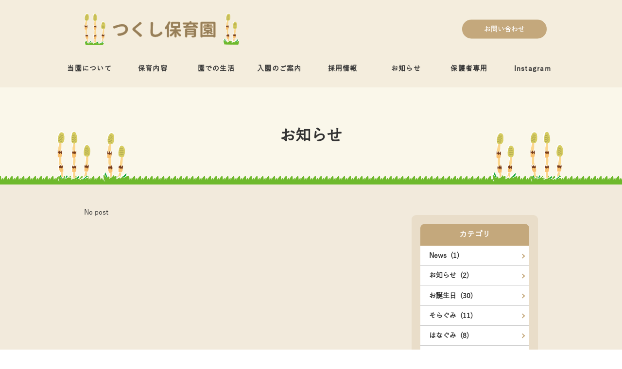

--- FILE ---
content_type: text/html; charset=UTF-8
request_url: https://www.tsukushi-hoikuen-minoh.com/parent-info?date=2023-06
body_size: 6127
content:
<!doctype html>
<html dir="ltr" lang="ja" prefix="og: https://ogp.me/ns#">
<head>
	<meta charset="UTF-8">
    
	<meta name="viewport" content="width=device-width, initial-scale=1">
    <meta name="format-detection" content="telephone=no">
	<link rel="profile" href="https://gmpg.org/xfn/11">

    	<style>img:is([sizes="auto" i], [sizes^="auto," i]) { contain-intrinsic-size: 3000px 1500px }</style>
	
		<!-- All in One SEO 4.8.5 - aioseo.com -->
		<title>保護者専用投稿 - つくし保育園 - 箕面市の事業所内保育事業所 - 株式会社アイ・エム・シー</title>
	<meta name="robots" content="max-image-preview:large" />
	<link rel="canonical" href="https://www.tsukushi-hoikuen-minoh.com/parent-info" />
	<link rel="next" href="https://www.tsukushi-hoikuen-minoh.com/parent-info/page/2" />
	<meta name="generator" content="All in One SEO (AIOSEO) 4.8.5" />
		<meta property="og:locale" content="ja_JP" />
		<meta property="og:site_name" content="つくし保育園 - 箕面市の事業所内保育事業所 - 株式会社アイ・エム・シー -" />
		<meta property="og:type" content="website" />
		<meta property="og:title" content="保護者専用投稿 - つくし保育園 - 箕面市の事業所内保育事業所 - 株式会社アイ・エム・シー" />
		<meta property="og:url" content="https://www.tsukushi-hoikuen-minoh.com/parent-info" />
		<meta property="og:image" content="https://www.tsukushi-hoikuen-minoh.com/wp-content/uploads/2023/04/ogp_tsukushi.png" />
		<meta property="og:image:secure_url" content="https://www.tsukushi-hoikuen-minoh.com/wp-content/uploads/2023/04/ogp_tsukushi.png" />
		<meta property="og:image:width" content="1200" />
		<meta property="og:image:height" content="630" />
		<meta name="twitter:card" content="summary" />
		<meta name="twitter:title" content="保護者専用投稿 - つくし保育園 - 箕面市の事業所内保育事業所 - 株式会社アイ・エム・シー" />
		<meta name="twitter:image" content="https://www.tsukushi-hoikuen-minoh.com/wp-content/uploads/2023/04/ogp_tsukushi.png" />
		<script type="application/ld+json" class="aioseo-schema">
			{"@context":"https:\/\/schema.org","@graph":[{"@type":"BreadcrumbList","@id":"https:\/\/www.tsukushi-hoikuen-minoh.com\/parent-info#breadcrumblist","itemListElement":[{"@type":"ListItem","@id":"https:\/\/www.tsukushi-hoikuen-minoh.com#listItem","position":1,"name":"Home","item":"https:\/\/www.tsukushi-hoikuen-minoh.com","nextItem":{"@type":"ListItem","@id":"https:\/\/www.tsukushi-hoikuen-minoh.com\/parent-info#listItem","name":"Archives for "}},{"@type":"ListItem","@id":"https:\/\/www.tsukushi-hoikuen-minoh.com\/parent-info#listItem","position":2,"name":"Archives for ","previousItem":{"@type":"ListItem","@id":"https:\/\/www.tsukushi-hoikuen-minoh.com#listItem","name":"Home"}}]},{"@type":"CollectionPage","@id":"https:\/\/www.tsukushi-hoikuen-minoh.com\/parent-info#collectionpage","url":"https:\/\/www.tsukushi-hoikuen-minoh.com\/parent-info","name":"\u4fdd\u8b77\u8005\u5c02\u7528\u6295\u7a3f - \u3064\u304f\u3057\u4fdd\u80b2\u5712 - \u7b95\u9762\u5e02\u306e\u4e8b\u696d\u6240\u5185\u4fdd\u80b2\u4e8b\u696d\u6240 - \u682a\u5f0f\u4f1a\u793e\u30a2\u30a4\u30fb\u30a8\u30e0\u30fb\u30b7\u30fc","inLanguage":"ja","isPartOf":{"@id":"https:\/\/www.tsukushi-hoikuen-minoh.com\/#website"},"breadcrumb":{"@id":"https:\/\/www.tsukushi-hoikuen-minoh.com\/parent-info#breadcrumblist"}},{"@type":"Organization","@id":"https:\/\/www.tsukushi-hoikuen-minoh.com\/#organization","name":"\u3064\u304f\u3057\u4fdd\u80b2\u5712 - \u7b95\u9762\u5e02\u306e\u4e8b\u696d\u6240\u5185\u4fdd\u80b2\u4e8b\u696d\u6240 - \u682a\u5f0f\u4f1a\u793e\u30a2\u30a4\u30fb\u30a8\u30e0\u30fb\u30b7\u30fc","url":"https:\/\/www.tsukushi-hoikuen-minoh.com\/"},{"@type":"WebSite","@id":"https:\/\/www.tsukushi-hoikuen-minoh.com\/#website","url":"https:\/\/www.tsukushi-hoikuen-minoh.com\/","name":"\u3064\u304f\u3057\u4fdd\u80b2\u5712 - \u7b95\u9762\u5e02\u306e\u4e8b\u696d\u6240\u5185\u4fdd\u80b2\u4e8b\u696d\u6240 - \u682a\u5f0f\u4f1a\u793e\u30a2\u30a4\u30fb\u30a8\u30e0\u30fb\u30b7\u30fc","inLanguage":"ja","publisher":{"@id":"https:\/\/www.tsukushi-hoikuen-minoh.com\/#organization"}}]}
		</script>
		<!-- All in One SEO -->

<link rel='dns-prefetch' href='//www.tsukushi-hoikuen-minoh.com' />
<link rel='dns-prefetch' href='//www.googletagmanager.com' />
<link rel="alternate" type="application/rss+xml" title="つくし保育園 - 箕面市の事業所内保育事業所 - 株式会社アイ・エム・シー &raquo; フィード" href="https://www.tsukushi-hoikuen-minoh.com/feed" />
<link rel="alternate" type="application/rss+xml" title="つくし保育園 - 箕面市の事業所内保育事業所 - 株式会社アイ・エム・シー &raquo; コメントフィード" href="https://www.tsukushi-hoikuen-minoh.com/comments/feed" />
<link rel="alternate" type="application/rss+xml" title="つくし保育園 - 箕面市の事業所内保育事業所 - 株式会社アイ・エム・シー &raquo; 保護者専用投稿 フィード" href="https://www.tsukushi-hoikuen-minoh.com/parent-info/feed/" />
<script type="text/javascript">
/* <![CDATA[ */
window._wpemojiSettings = {"baseUrl":"https:\/\/s.w.org\/images\/core\/emoji\/16.0.1\/72x72\/","ext":".png","svgUrl":"https:\/\/s.w.org\/images\/core\/emoji\/16.0.1\/svg\/","svgExt":".svg","source":{"concatemoji":"https:\/\/www.tsukushi-hoikuen-minoh.com\/wp-includes\/js\/wp-emoji-release.min.js?ver=6.8.2"}};
/*! This file is auto-generated */
!function(s,n){var o,i,e;function c(e){try{var t={supportTests:e,timestamp:(new Date).valueOf()};sessionStorage.setItem(o,JSON.stringify(t))}catch(e){}}function p(e,t,n){e.clearRect(0,0,e.canvas.width,e.canvas.height),e.fillText(t,0,0);var t=new Uint32Array(e.getImageData(0,0,e.canvas.width,e.canvas.height).data),a=(e.clearRect(0,0,e.canvas.width,e.canvas.height),e.fillText(n,0,0),new Uint32Array(e.getImageData(0,0,e.canvas.width,e.canvas.height).data));return t.every(function(e,t){return e===a[t]})}function u(e,t){e.clearRect(0,0,e.canvas.width,e.canvas.height),e.fillText(t,0,0);for(var n=e.getImageData(16,16,1,1),a=0;a<n.data.length;a++)if(0!==n.data[a])return!1;return!0}function f(e,t,n,a){switch(t){case"flag":return n(e,"\ud83c\udff3\ufe0f\u200d\u26a7\ufe0f","\ud83c\udff3\ufe0f\u200b\u26a7\ufe0f")?!1:!n(e,"\ud83c\udde8\ud83c\uddf6","\ud83c\udde8\u200b\ud83c\uddf6")&&!n(e,"\ud83c\udff4\udb40\udc67\udb40\udc62\udb40\udc65\udb40\udc6e\udb40\udc67\udb40\udc7f","\ud83c\udff4\u200b\udb40\udc67\u200b\udb40\udc62\u200b\udb40\udc65\u200b\udb40\udc6e\u200b\udb40\udc67\u200b\udb40\udc7f");case"emoji":return!a(e,"\ud83e\udedf")}return!1}function g(e,t,n,a){var r="undefined"!=typeof WorkerGlobalScope&&self instanceof WorkerGlobalScope?new OffscreenCanvas(300,150):s.createElement("canvas"),o=r.getContext("2d",{willReadFrequently:!0}),i=(o.textBaseline="top",o.font="600 32px Arial",{});return e.forEach(function(e){i[e]=t(o,e,n,a)}),i}function t(e){var t=s.createElement("script");t.src=e,t.defer=!0,s.head.appendChild(t)}"undefined"!=typeof Promise&&(o="wpEmojiSettingsSupports",i=["flag","emoji"],n.supports={everything:!0,everythingExceptFlag:!0},e=new Promise(function(e){s.addEventListener("DOMContentLoaded",e,{once:!0})}),new Promise(function(t){var n=function(){try{var e=JSON.parse(sessionStorage.getItem(o));if("object"==typeof e&&"number"==typeof e.timestamp&&(new Date).valueOf()<e.timestamp+604800&&"object"==typeof e.supportTests)return e.supportTests}catch(e){}return null}();if(!n){if("undefined"!=typeof Worker&&"undefined"!=typeof OffscreenCanvas&&"undefined"!=typeof URL&&URL.createObjectURL&&"undefined"!=typeof Blob)try{var e="postMessage("+g.toString()+"("+[JSON.stringify(i),f.toString(),p.toString(),u.toString()].join(",")+"));",a=new Blob([e],{type:"text/javascript"}),r=new Worker(URL.createObjectURL(a),{name:"wpTestEmojiSupports"});return void(r.onmessage=function(e){c(n=e.data),r.terminate(),t(n)})}catch(e){}c(n=g(i,f,p,u))}t(n)}).then(function(e){for(var t in e)n.supports[t]=e[t],n.supports.everything=n.supports.everything&&n.supports[t],"flag"!==t&&(n.supports.everythingExceptFlag=n.supports.everythingExceptFlag&&n.supports[t]);n.supports.everythingExceptFlag=n.supports.everythingExceptFlag&&!n.supports.flag,n.DOMReady=!1,n.readyCallback=function(){n.DOMReady=!0}}).then(function(){return e}).then(function(){var e;n.supports.everything||(n.readyCallback(),(e=n.source||{}).concatemoji?t(e.concatemoji):e.wpemoji&&e.twemoji&&(t(e.twemoji),t(e.wpemoji)))}))}((window,document),window._wpemojiSettings);
/* ]]> */
</script>
<style id='wp-emoji-styles-inline-css' type='text/css'>

	img.wp-smiley, img.emoji {
		display: inline !important;
		border: none !important;
		box-shadow: none !important;
		height: 1em !important;
		width: 1em !important;
		margin: 0 0.07em !important;
		vertical-align: -0.1em !important;
		background: none !important;
		padding: 0 !important;
	}
</style>
<link rel='stylesheet' id='simple-plan-style-css' href='https://www.tsukushi-hoikuen-minoh.com/wp-content/themes/demo11-hoikuen-kidsna-webpack/style.css?ver=2023.04.03' type='text/css' media='all' />
<link rel='stylesheet' id='fancybox-style-css' href='https://www.tsukushi-hoikuen-minoh.com/wp-content/themes/demo11-hoikuen-kidsna-webpack/assets/libs/fancybox/jquery.fancybox.min.css?ver=2023.04.03' type='text/css' media='all' />
<link rel='stylesheet' id='scrollbar-style-css' href='https://www.tsukushi-hoikuen-minoh.com/wp-content/themes/demo11-hoikuen-kidsna-webpack/assets/libs/scrollbar/jquery.scrollbar.css?ver=2023.04.03' type='text/css' media='all' />
<link rel='stylesheet' id='slick-style-css' href='https://www.tsukushi-hoikuen-minoh.com/wp-content/themes/demo11-hoikuen-kidsna-webpack/assets/libs/slick/slick.css?ver=2023.04.03' type='text/css' media='all' />
<link rel='stylesheet' id='video-style-css' href='https://www.tsukushi-hoikuen-minoh.com/wp-content/themes/demo11-hoikuen-kidsna-webpack/assets/libs/ytb/jquery.mb.YTPlayer.min.css?ver=2023.04.03' type='text/css' media='all' />
<link rel='stylesheet' id='main-style-css' href='https://www.tsukushi-hoikuen-minoh.com/wp-content/themes/demo11-hoikuen-kidsna-webpack/assets/css/main.min.css?ver=2023.04.03' type='text/css' media='all' />

<!-- Google tag (gtag.js) snippet added by Site Kit -->
<!-- Google アナリティクス スニペット (Site Kit が追加) -->
<script type="text/javascript" src="https://www.googletagmanager.com/gtag/js?id=G-2GRP0PYLD8" id="google_gtagjs-js" async></script>
<script type="text/javascript" id="google_gtagjs-js-after">
/* <![CDATA[ */
window.dataLayer = window.dataLayer || [];function gtag(){dataLayer.push(arguments);}
gtag("set","linker",{"domains":["www.tsukushi-hoikuen-minoh.com"]});
gtag("js", new Date());
gtag("set", "developer_id.dZTNiMT", true);
gtag("config", "G-2GRP0PYLD8");
/* ]]> */
</script>
<link rel="https://api.w.org/" href="https://www.tsukushi-hoikuen-minoh.com/wp-json/" /><link rel="EditURI" type="application/rsd+xml" title="RSD" href="https://www.tsukushi-hoikuen-minoh.com/xmlrpc.php?rsd" />
<meta name="generator" content="WordPress 6.8.2" />
<meta name="generator" content="Site Kit by Google 1.159.0" />	<style>
		.c-form__btn--next,
		.c-pagination li .current, .c-pagination li a:hover,
		.c-block__l-03 .c-block__content .c-list__group__item p:first-child,
		.c-navbar__button span, .c-navbar__button span::after, .c-navbar__button span::before,
		.c-widget__item__title p,
		.c-section__heading p::after,
		.u-background--orange,
		.c-link__anchor,
		.c-link__fixed__btn,
		.c-article__meta__categories a {
			background-color: #c4a87c !important;
		}

		.c-pagination li a:hover ,
		.u-border--orange::after{
			color: #ffffff !important;
		}

		.c-form__btn--prev,
		.u-color--orange, .u-color--orange:hover,
		.c-navigation__btn a,
		.c-pagination li a, .c-pagination li a ,
		.c-navbar>li a:hover, .c-navbar>li.active > a,
		.u-color--blue,
		.c-navbar__dropdown__content>li>a:hover,
		.c-navbar__dropdown__content>li.active>a{
			color: #c4a87c !important;
		}

		.c-form__btn--next,
		.c-form__btn--prev::after,
		.c-navigation__btn a::before,
		.c-pagination li a, .c-pagination li span,
		.c-breadcrumb li a::after,
		.u-border--orange, .u-border--orange::after, .u-border--orange::before,
		.c-footer__bottom .info .info__right ul li::before,
		.c-navbar__dropdown__content li:first-child,
		.c-navbar__dropdown__content li,
		.c-block__i-04,
		.u-border__color--default,
		.c-block__e91,
		.c-article,
		.c-article__meta__categories a,
		.c-header .c-navbar li a:not(.c-navbar__dropdown__link):before {
			border-color: #c4a87c !important;
		}

		.c-link__anchor::after {
			border-top-color: #c4a87c !important;
		}

		.c-navbar__dropdown__content li:first-child:before {
			border-bottom-color: #c4a87c !important;
		}

		.u-background--orange-light,
		.c-timeline__item--active span,
		.u-background--orange-dark,
		.u-background--gray,
		.c-list__t-91,
		.c-header__wrap {
			background-color: rgba(196,168,124,0.2) !important;
		}

		table .u-background--orange-dark {
			background-color: rgba(196,168,124,0.5) !important;
		}

        .c-main .c-start-wrapper{
            background-color: rgba(196,168,124,0.12) !important;
        }

		@media (max-width: 750px){
			.c-navigation__btn a::before,
			.c-navigation__btn a,
			.c-block__i-04,
			.c-footer__bottom .c-navbar__footer,
			.c-footer__bottom .info .info__left,
			.c-footer__bottom .info {
				border-color: #c4a87c !important;
			}

			.c-header .c-navbar li a:not(.c-navbar__dropdown__link)::after{
				background-color: #c4a87c !important;
			}
		}

		@media (min-width: 751px)
		{
			.c-navigation__btn a {
				border-color: #c4a87c !important;
			}

			.c-navigation__btn a:hover{
				background-color: rgba(196,168,124,0.2) !important;
			}
		}
	</style>
	<meta name="title" content="1月のお誕生会">	<!-- Fonts Plugin CSS - https://fontsplugin.com/ -->
	<style>
			</style>
	<!-- Fonts Plugin CSS -->
	
    </head>

<body class="archive post-type-archive post-type-archive-parent-info wp-theme-demo11-hoikuen-kidsna-webpack">

            <style>
            .c-header{
     background-color: #f4edde !important;
}
.c-footer{
    background-color: #f4edde !important;
}

.c-header:before,.c-footer:before,.c-footer:after{
     height: 33px;
}
            
            
            
                           
        </style>        <header id="header" class="c-header c-header__border u-border--orange ">
        <div class="c-header__wrap u-background__image" style="background-image: url(https://www.tsukushi-hoikuen-minoh.com/wp-content/uploads/2023/03/header_PC_02.png)">
                                <div class="c-header__top">
                                                    <div class="o-container">
                        <h2 class="c-header__logo">                            <a href="https://www.tsukushi-hoikuen-minoh.com" title="つくし保育園 &#8211; 箕面市の事業所内保育事業所 &#8211; 株式会社アイ・エム・シー">
                                                                    <img src="https://www.tsukushi-hoikuen-minoh.com/wp-content/uploads/2023/03/tsukushi-logo-06.png" class="only_pc" alt="つくし保育園 &#8211; 箕面市の事業所内保育事業所 &#8211; 株式会社アイ・エム・シー" />
                                                                                                <img src="https://www.tsukushi-hoikuen-minoh.com/wp-content/uploads/2023/03/tsukushi-logo-06.png" class="only_sp" alt="つくし保育園 &#8211; 箕面市の事業所内保育事業所 &#8211; 株式会社アイ・エム・シー" />
                            </a>
                        </h2>                        <div class="c-header__contact only_pc">
                                                            <div class="entry">
                                    <a href="/inquiry" class="c-btn c-btn--default u-background--orange">お問い合わせ</a>
                                </div>
                                                                                </div>
                    </div>
                </div>
                        <button id="menu-button" class="c-navbar__button only_sp"><span></span></button>
                            <div class="c-header__menu">
                    <ul id="header-menu" class="c-navbar"><li class="c-menu__item 1"><a title="当園について" href="https://www.tsukushi-hoikuen-minoh.com/about">当園について</a></li>
<li class="c-menu__item 1"><a title="保育内容" href="https://www.tsukushi-hoikuen-minoh.com/child-care">保育内容</a></li>
<li class="c-menu__item 1"><a title="園での生活" href="https://www.tsukushi-hoikuen-minoh.com/life">園での生活</a></li>
<li class="c-menu__item 1"><a title="入園のご案内" href="https://www.tsukushi-hoikuen-minoh.com/guidance">入園のご案内</a></li>
<li class="c-menu__item 1"><a title="採用情報" href="https://www.tsukushi-hoikuen-minoh.com/recruit">採用情報</a></li>
<li class="c-menu__item 1"><a title="お知らせ" href="https://www.tsukushi-hoikuen-minoh.com/./info">お知らせ</a></li>
<li class="c-menu__item 1"><a title="保護者専用" href="https://www.tsukushi-hoikuen-minoh.com/gallery-a">保護者専用</a></li>
<li class="c-menu__item 1"><a title="Instagram" href="https://www.instagram.com/tsukushi_minoh/?igshid=YmMyMTA2M2Y%3D">Instagram</a></li>
</ul>
                    <div class="c-header__phone only_sp">
                                                                        <div class="c-header__entry c-header__entry2">
                            <a href="/inquiry" class="c-btn c-btn--default u-background--orange">お問い合わせ</a>
                        </div>
                                            </div>
                </div>
                    </div>
    </header>

        <main class="c-main pc-07 " style="background-color: #f2eadc;">
            <div class="c-background-repeat" style="background-image: url(https://www.tsukushi-hoikuen-minoh.com/wp-content/uploads/2023/03/repeater_pc.png); background-repeat: repeat-x;">
                <div class="c-section c-section__banner-page" style="background-image: url(https://www.tsukushi-hoikuen-minoh.com/wp-content/uploads/2023/03/tsukushi-pc-h1.png)">
                    <div class="o-container">
                        <h1><p>お知らせ</p></h1>
                    </div>
                </div>
            </div>

            <div class="c-section">
                <div class="o-container">
                    <div class="u-flex u-flex--wrap u-flex__justify-content--between u-padding__bottom__sp--100">
                        <section id="content" class="c-content u-width--700 u-margin__bottom--80">
                            
<p>No post</p>
                        </section>

                        <aside id="sidebar" class="c-sidebar">
                            <div id="sidebar1" class="c-box u-background--orange-light">
                                <div class="c-widget c-widget__list">
                                    <h3 class="c-widget__list__title u-background--orange">カテゴリ</h3>

                                                                            <ul>
                                                                                            <li class="u-border--orange">
                                                    <a href="https://www.tsukushi-hoikuen-minoh.com/parent-info/news" title="News">
                                                        News &nbsp;(1)
                                                    </a>
                                                </li>
                                                                                            <li class="u-border--orange">
                                                    <a href="https://www.tsukushi-hoikuen-minoh.com/parent-info/info" title="お知らせ">
                                                        お知らせ &nbsp;(2)
                                                    </a>
                                                </li>
                                                                                            <li class="u-border--orange">
                                                    <a href="https://www.tsukushi-hoikuen-minoh.com/parent-info/%e3%81%8a%e8%aa%95%e7%94%9f%e6%97%a5" title="お誕生日">
                                                        お誕生日 &nbsp;(30)
                                                    </a>
                                                </li>
                                                                                            <li class="u-border--orange">
                                                    <a href="https://www.tsukushi-hoikuen-minoh.com/parent-info/%e3%81%9d%e3%82%89%e3%81%90%e3%81%bf" title="そらぐみ">
                                                        そらぐみ &nbsp;(11)
                                                    </a>
                                                </li>
                                                                                            <li class="u-border--orange">
                                                    <a href="https://www.tsukushi-hoikuen-minoh.com/parent-info/%e3%81%af%e3%81%aa%e3%81%90%e3%81%bf" title="はなぐみ">
                                                        はなぐみ &nbsp;(8)
                                                    </a>
                                                </li>
                                                                                            <li class="u-border--orange">
                                                    <a href="https://www.tsukushi-hoikuen-minoh.com/parent-info/%e3%81%bb%e3%81%97%e3%81%90%e3%81%bf" title="ほしぐみ">
                                                        ほしぐみ &nbsp;(16)
                                                    </a>
                                                </li>
                                                                                            <li class="u-border--orange">
                                                    <a href="https://www.tsukushi-hoikuen-minoh.com/parent-info/%e6%97%a5%e5%b8%b8%e2%99%aa" title="日常♪">
                                                        日常♪ &nbsp;(8)
                                                    </a>
                                                </li>
                                                                                    </ul>
                                                                    </div>
                            </div>

                            <div id="sidebar3" class="c-box u-background--orange-light u-margin__bottom__sp--100">
                                <div class="c-widget c-widget__list">
                                    <h3 class="c-widget__list__title u-background--orange">アーカイブ</h3>

                                                                            <ul id="c-widget__archive" class="c-widget__archive">
                                                                                            <li class=" u-border--orange">
                                                    <a href="javascript:void(0)" title="2026年" class="c-widget__archive__link">2026年</a>

                                                                                                            <ul class="c-widget__archive__content">
                                                                                                                            <li class="">
                                                                    <a href="https://www.tsukushi-hoikuen-minoh.com/parent-info?date=2026-01" title="2026年1月">
                                                                        2026年1月 &nbsp;(1)
                                                                    </a>
                                                                </li>
                                                                                                                    </ul>
                                                                                                    </li>
                                                                                            <li class=" u-border--orange">
                                                    <a href="javascript:void(0)" title="2025年" class="c-widget__archive__link">2025年</a>

                                                                                                            <ul class="c-widget__archive__content">
                                                                                                                            <li class="">
                                                                    <a href="https://www.tsukushi-hoikuen-minoh.com/parent-info?date=2025-12" title="2025年12月">
                                                                        2025年12月 &nbsp;(4)
                                                                    </a>
                                                                </li>
                                                                                                                            <li class="">
                                                                    <a href="https://www.tsukushi-hoikuen-minoh.com/parent-info?date=2025-10" title="2025年10月">
                                                                        2025年10月 &nbsp;(3)
                                                                    </a>
                                                                </li>
                                                                                                                            <li class="">
                                                                    <a href="https://www.tsukushi-hoikuen-minoh.com/parent-info?date=2025-09" title="2025年9月">
                                                                        2025年9月 &nbsp;(2)
                                                                    </a>
                                                                </li>
                                                                                                                            <li class="">
                                                                    <a href="https://www.tsukushi-hoikuen-minoh.com/parent-info?date=2025-08" title="2025年8月">
                                                                        2025年8月 &nbsp;(1)
                                                                    </a>
                                                                </li>
                                                                                                                            <li class="">
                                                                    <a href="https://www.tsukushi-hoikuen-minoh.com/parent-info?date=2025-07" title="2025年7月">
                                                                        2025年7月 &nbsp;(1)
                                                                    </a>
                                                                </li>
                                                                                                                            <li class="active">
                                                                    <a href="https://www.tsukushi-hoikuen-minoh.com/parent-info?date=2025-06" title="2025年6月">
                                                                        2025年6月 &nbsp;(2)
                                                                    </a>
                                                                </li>
                                                                                                                            <li class="">
                                                                    <a href="https://www.tsukushi-hoikuen-minoh.com/parent-info?date=2025-05" title="2025年5月">
                                                                        2025年5月 &nbsp;(2)
                                                                    </a>
                                                                </li>
                                                                                                                            <li class="">
                                                                    <a href="https://www.tsukushi-hoikuen-minoh.com/parent-info?date=2025-04" title="2025年4月">
                                                                        2025年4月 &nbsp;(1)
                                                                    </a>
                                                                </li>
                                                                                                                            <li class="">
                                                                    <a href="https://www.tsukushi-hoikuen-minoh.com/parent-info?date=2025-03" title="2025年3月">
                                                                        2025年3月 &nbsp;(3)
                                                                    </a>
                                                                </li>
                                                                                                                            <li class="">
                                                                    <a href="https://www.tsukushi-hoikuen-minoh.com/parent-info?date=2025-02" title="2025年2月">
                                                                        2025年2月 &nbsp;(2)
                                                                    </a>
                                                                </li>
                                                                                                                            <li class="">
                                                                    <a href="https://www.tsukushi-hoikuen-minoh.com/parent-info?date=2025-01" title="2025年1月">
                                                                        2025年1月 &nbsp;(2)
                                                                    </a>
                                                                </li>
                                                                                                                    </ul>
                                                                                                    </li>
                                                                                            <li class=" u-border--orange">
                                                    <a href="javascript:void(0)" title="2024年" class="c-widget__archive__link">2024年</a>

                                                                                                            <ul class="c-widget__archive__content">
                                                                                                                            <li class="">
                                                                    <a href="https://www.tsukushi-hoikuen-minoh.com/parent-info?date=2024-12" title="2024年12月">
                                                                        2024年12月 &nbsp;(1)
                                                                    </a>
                                                                </li>
                                                                                                                            <li class="">
                                                                    <a href="https://www.tsukushi-hoikuen-minoh.com/parent-info?date=2024-10" title="2024年10月">
                                                                        2024年10月 &nbsp;(2)
                                                                    </a>
                                                                </li>
                                                                                                                            <li class="">
                                                                    <a href="https://www.tsukushi-hoikuen-minoh.com/parent-info?date=2024-09" title="2024年9月">
                                                                        2024年9月 &nbsp;(3)
                                                                    </a>
                                                                </li>
                                                                                                                            <li class="">
                                                                    <a href="https://www.tsukushi-hoikuen-minoh.com/parent-info?date=2024-08" title="2024年8月">
                                                                        2024年8月 &nbsp;(1)
                                                                    </a>
                                                                </li>
                                                                                                                            <li class="">
                                                                    <a href="https://www.tsukushi-hoikuen-minoh.com/parent-info?date=2024-07" title="2024年7月">
                                                                        2024年7月 &nbsp;(1)
                                                                    </a>
                                                                </li>
                                                                                                                            <li class="active">
                                                                    <a href="https://www.tsukushi-hoikuen-minoh.com/parent-info?date=2024-06" title="2024年6月">
                                                                        2024年6月 &nbsp;(3)
                                                                    </a>
                                                                </li>
                                                                                                                            <li class="">
                                                                    <a href="https://www.tsukushi-hoikuen-minoh.com/parent-info?date=2024-05" title="2024年5月">
                                                                        2024年5月 &nbsp;(2)
                                                                    </a>
                                                                </li>
                                                                                                                            <li class="">
                                                                    <a href="https://www.tsukushi-hoikuen-minoh.com/parent-info?date=2024-04" title="2024年4月">
                                                                        2024年4月 &nbsp;(2)
                                                                    </a>
                                                                </li>
                                                                                                                            <li class="">
                                                                    <a href="https://www.tsukushi-hoikuen-minoh.com/parent-info?date=2024-03" title="2024年3月">
                                                                        2024年3月 &nbsp;(1)
                                                                    </a>
                                                                </li>
                                                                                                                    </ul>
                                                                                                    </li>
                                                                                    </ul>
                                                                    </div>
                            </div>
                        </aside>
                    </div>
                </div>
            </div>
        </main>

<footer id="footer" class="c-footer">
    <div class="c-footer__top">
        <div class="o-container">
            <a id="gotop" href="javascript:void(0)" title="Go Top" class="c-btn__go-top u-background--orange">
                <img src="https://www.tsukushi-hoikuen-minoh.com/wp-content/themes/demo11-hoikuen-kidsna-webpack/assets/images/icons/ic-gotop.png" alt="Go Top" />TOP
            </a>
        </div>
    </div>


    <div class="c-footer__bottom u-background__image" style="background-image: url(https://www.tsukushi-hoikuen-minoh.com/wp-content/uploads/2023/03/footer_tsukushi_pc_04.png)">
        
    <div class="c-section__breadcrumb">
        <div class="o-container">
            <ul class="c-breadcrumb">
                                    <li>
                                                    <a href="https://www.tsukushi-hoikuen-minoh.com" title="home">
                                home                            </a>
                                            </li>
                                    <li>
                                                    <span>保護者専用投稿</span>
                                            </li>
                            </ul>
        </div>
    </div>
        <div class="o-container">
            <div class="c-navbar__footer">
				<ul id="footer-menu-1" class=""><li class="c-menu__item 1"><a title="ホーム" href="https://www.tsukushi-hoikuen-minoh.com/">ホーム</a></li>
<li class="c-menu__item 1"><a title="当園について" href="https://www.tsukushi-hoikuen-minoh.com/about">当園について</a></li>
<li class="c-menu__item 1"><a title="保育内容" href="https://www.tsukushi-hoikuen-minoh.com/child-care">保育内容</a></li>
<li class="c-menu__item 1"><a title="園での生活" href="https://www.tsukushi-hoikuen-minoh.com/life">園での生活</a></li>
<li class="c-menu__item 1"><a title="入園のご案内" href="https://www.tsukushi-hoikuen-minoh.com/guidance">入園のご案内</a></li>
<li class="c-menu__item 1"><a title="採用情報" href="https://www.tsukushi-hoikuen-minoh.com/recruit">採用情報</a></li>
<li class="c-menu__item 1"><a title="お知らせ" href="/info">お知らせ</a></li>
<li class="c-menu__item 1"><a title="保護者専用" href="https://www.tsukushi-hoikuen-minoh.com/gallery-a">保護者専用</a></li>
</ul>            </div>
                        <div class="c-footer__logo">
                <a href="https://www.tsukushi-hoikuen-minoh.com/" title="つくし保育園 &#8211; 箕面市の事業所内保育事業所 &#8211; 株式会社アイ・エム・シー">
                    <img src="https://www.tsukushi-hoikuen-minoh.com/wp-content/uploads/2023/03/tsukushi-logo-06.png" alt="つくし保育園 &#8211; 箕面市の事業所内保育事業所 &#8211; 株式会社アイ・エム・シー">
                </a>
            </div>
                                    <div class="c-footer__btn">
                <h4 class="c-footer__btn--title">
                                    </h4>
                <a href="/inquiry" class="c-btn c-btn--default u-background--orange">お問い合わせ</a>
            </div>
            
            <div class="info">
                                    <div class="info__tel u-flex u-flex__align-items--center">
                        <span>TEL</span>
                        <a href="tel:0727251123" title="0727251123">072-725-1123</a>
                    </div>
                                
                <p>〒562-0012<br />
大阪府箕面市白島１丁目１番３３号</p>

                
                                <div class="info__menu2 u-flex u-flex__align-items--center">
                    <ul class="info__link--text u-flex u-flex__align-items--center">
                                                <li>
                            <a href="https://www.instagram.com/tsukushi_minoh/?igshid=YmMyMTA2M2Y" title="Menu image" target="_blank">
                                <img src="https://www.tsukushi-hoikuen-minoh.com/wp-content/uploads/2020/08/instagram-logoのコピー.png" alt="Menu image">
                            </a>
                        </li>
                                                <li>
                            <a href="https://line.me/ti/p/x0UZ4qM3hJ" title="Menu image" target="_blank">
                                <img src="https://www.tsukushi-hoikuen-minoh.com/wp-content/uploads/2025/07/LINE_Brand_icon-e1752721251253.png" alt="Menu image">
                            </a>
                        </li>
                                            </ul>
                </div>
                
            </div>
        </div>

        <div class="o-container__fluid">
                        <div class="o-container c-footer__copyright u-flex u-flex__align-items--center">
                <p>© 2023 つくし保育園</p>
            </div>
        </div>
    </div>
</footer>
<script type="speculationrules">
{"prefetch":[{"source":"document","where":{"and":[{"href_matches":"\/*"},{"not":{"href_matches":["\/wp-*.php","\/wp-admin\/*","\/wp-content\/uploads\/*","\/wp-content\/*","\/wp-content\/plugins\/*","\/wp-content\/themes\/demo11-hoikuen-kidsna-webpack\/*","\/*\\?(.+)"]}},{"not":{"selector_matches":"a[rel~=\"nofollow\"]"}},{"not":{"selector_matches":".no-prefetch, .no-prefetch a"}}]},"eagerness":"conservative"}]}
</script>
<script type="text/javascript" src="https://www.tsukushi-hoikuen-minoh.com/wp-content/themes/demo11-hoikuen-kidsna-webpack/assets/libs/jquery/jquery-3.3.1.min.js?ver=6.8.2" id="jquery-3.3.1-js"></script>
<script type="text/javascript" src="https://www.tsukushi-hoikuen-minoh.com/wp-content/themes/demo11-hoikuen-kidsna-webpack/assets/libs/fancybox/jquery.fancybox.min.js?ver=6.8.2" id="fancybox-script-js"></script>
<script type="text/javascript" src="https://www.tsukushi-hoikuen-minoh.com/wp-content/themes/demo11-hoikuen-kidsna-webpack/assets/libs/scrollbar/jquery.scrollbar.min.js?ver=6.8.2" id="scrollbar-script-js"></script>
<script type="text/javascript" src="https://www.tsukushi-hoikuen-minoh.com/wp-content/themes/demo11-hoikuen-kidsna-webpack/assets/libs/slick/slick.min.js?ver=6.8.2" id="slick-script-js"></script>
<script type="text/javascript" src="https://www.tsukushi-hoikuen-minoh.com/wp-content/themes/demo11-hoikuen-kidsna-webpack/assets/libs/ytb/jquery.mb.YTPlayer.min.js?ver=6.8.2" id="video-script-js"></script>
<script type="text/javascript" src="https://www.tsukushi-hoikuen-minoh.com/wp-content/themes/demo11-hoikuen-kidsna-webpack/assets/js/html-table-of-contents.js?ver=6.8.2" id="table-script-js"></script>
<script type="text/javascript" src="https://www.tsukushi-hoikuen-minoh.com/wp-content/themes/demo11-hoikuen-kidsna-webpack/assets/js/bundle.min.js?ver=6.8.2" id="main-script-js"></script>
<script type="text/javascript" src="https://www.tsukushi-hoikuen-minoh.com/wp-content/themes/demo11-hoikuen-kidsna-webpack/assets/libs/jquery.validate.js?ver=6.8.2" id="jquery.validate-js"></script>
<script type="text/javascript" id="contact-js-extra">
/* <![CDATA[ */
var WPObj = {"ajaxurl":"https:\/\/www.tsukushi-hoikuen-minoh.com\/wp-admin\/admin-ajax.php"};
/* ]]> */
</script>
<script type="text/javascript" src="https://www.tsukushi-hoikuen-minoh.com/wp-content/themes/demo11-hoikuen-kidsna-webpack/assets/js/contact.js?ver=1.0" id="contact-js"></script>
</body>
</html>


--- FILE ---
content_type: text/css; charset=UTF-8
request_url: https://www.tsukushi-hoikuen-minoh.com/wp-content/themes/demo11-hoikuen-kidsna-webpack/style.css?ver=2023.04.03
body_size: 301
content:
/*!
Theme Name: simple_plan_demo11
Theme URI: https://www.nextbeat.co.jp/
Author: simple_plan
Author URI: https://www.nextbeat.co.jp/
Description: Description
Version: 2023.04.03
License: GNU General Public License v2 or later
License URI: LICENSE
Text Domain: simple_plan
Tags: custom-background, custom-logo, custom-menu, featured-images, threaded-comments, translation-ready

This theme, like WordPress, is licensed under the GPL.
Use it to make something cool, have fun, and share what you've learned with others.

simple_plan is based on Underscores https://underscores.me/, (C) 2012-2017 Automattic, Inc.
Underscores is distributed under the terms of the GNU GPL v2 or later.

Normalizing styles have been helped along thanks to the fine work of
Nicolas Gallagher and Jonathan Neal https://necolas.github.io/normalize.css/
*/

.c-article__content figure{
    max-width: 100%;
}

.c-section__banner__full-width .main-banner__slick .c-thumbnail {
    border-radius: 0!important;
}

.c-h-01-1.c-section__banner-page,
.pc-07 .c-section__banner-page{
    background-size: auto;
    background-repeat: no-repeat;
    background-position: center;
    padding: 0;
    height: 200px;
    display: flex;
    justify-content: center;
    align-items: center;
}

@media screen and (max-width:768px){
    .c-h-01-1.c-section__banner-page,
    .pc-07 .c-section__banner-page{
        background-size: 100%;
        height: calc(100 / 375 * 100vw);
    }
}

.fancybox-inner .fancybox-caption {
    top: 50%;
    transform: translate(-50%, -50%);
    left: 50%;
    font-size: 32px;
    font-weight: 700;
    padding: 0;
    max-width: 90vw!important;
    max-height: 80vh!important;
    pointer-events: none;
}

.fancybox-inner .fancybox-caption p {
    font-size: 32px;
    font-weight: 700;
}

.fancybox-inner .fancybox-caption h6 {
    padding: 30px;
    text-align: left;
}

.fancybox-inner .fancybox-caption::before {
    content: none !important;
}

.c-section__login {
    margin-bottom: 0 !important;
    padding-bottom: 3.75rem;
}

.button-flow{
    position: fixed;
    z-index: 9;
    right: 0;
    top: 15%;
    width: 53px;
}

.button-flow a{
    display: block;
}
.button-flow a:hover{
    opacity: 0.7;
}

@media screen and (max-width:1000px){
    .button-flow{
        display: none;
    }
}

--- FILE ---
content_type: text/css; charset=UTF-8
request_url: https://www.tsukushi-hoikuen-minoh.com/wp-content/themes/demo11-hoikuen-kidsna-webpack/assets/css/main.min.css?ver=2023.04.03
body_size: 18211
content:
@charset "UTF-8";@import url(../fonts/font.css);@font-face{font-family:KAWAIITEGAKIMOJI;src:url(../fonts/KAWAIITEGAKIMOJI.eot);src:url(../fonts/KAWAIITEGAKIMOJI.eot?#iefix) format("embedded-opentype"),url(../fonts/KAWAIITEGAKIMOJI.woff2) format("woff2"),url(../fonts/KAWAIITEGAKIMOJI.woff) format("woff"),url(../fonts/KAWAIITEGAKIMOJI.ttf) format("truetype"),url(../fonts/KAWAIITEGAKIMOJI.svg#KAWAIITEGAKIMOJI) format("svg");font-weight:400;font-style:normal;font-display:swap}*,:after,:before,html{box-sizing:border-box}

/*! normalize.css v3.0.2 | MIT License | git.io/normalize */body{margin:0;color:#333;font-size:16px;font-size:1rem;line-height:27.2px;line-height:1.7rem;font-weight:500;font-family:Yugo;word-break:break-all;overflow-x:hidden}@media (max-width:750px){body{font-size:32px;font-size:2rem;line-height:48px;line-height:3rem}}article,aside,details,figcaption,figure,footer,header,hgroup,main,menu,nav,section,summary{display:block}audio,canvas,progress,video{display:inline-block;vertical-align:baseline}audio:not([controls]){display:none;height:0}[hidden],template{display:none}a{text-decoration:none;color:#333}a:active,a:hover{outline:0}abbr[title]{border-bottom:1px dotted}b,strong{font-weight:700}dfn{font-style:italic}mark{background:#ff0;color:#000}small{font-size:80%}sub,sup{font-size:75%;line-height:0;position:relative;vertical-align:baseline}sup{top:-.5em}sub{bottom:-.25em}svg:not(:root){overflow:hidden}figure{margin:1em 40px}hr{box-sizing:content-box;height:0}pre{overflow:auto}code,kbd,pre,samp{font-size:1em}button,input,optgroup,select,textarea{color:inherit;font:inherit;margin:0}button{outline:none;overflow:visible}button,select{text-transform:none}button,html input[type=button],input[type=reset],input[type=submit]{-webkit-appearance:button;cursor:pointer}button[disabled],html input[disabled]{cursor:default}button::-moz-focus-inner,input::-moz-focus-inner{border:0;padding:0}input::-moz-focus-inner{line-height:normal}input[type=checkbox],input[type=radio]{box-sizing:border-box;padding:0}input[type=number]::-webkit-inner-spin-button,input[type=number]::-webkit-outer-spin-button{height:auto}input[type=search]{-webkit-appearance:textfield;box-sizing:content-box}input[type=search]::-webkit-search-cancel-button,input[type=search]::-webkit-search-decoration{-webkit-appearance:none}fieldset{border:1px solid silver;margin:0 2px;padding:.35em .625em .75em}legend{border:0;padding:0}textarea{overflow:auto}optgroup{font-weight:700}table{border-collapse:collapse;border-spacing:0}td,th{padding:0}html{font-size:1.12269vw;line-height:1.94352}@media (max-width:750px){html{font-size:2.13713vw;line-height:2}}@media (min-width:1400px){html{font-size:1rem}}blockquote,body,caption,dd,dl,fieldset,figure,form,h1,h2,h3,h4,h5,h6,hr,legend,ol,p,pre,table,td,th,ul{margin:0;padding:0}.alignleft{float:left}.alignright{float:right}@media (min-width:751px){h1{font-size:36px;font-size:2.25rem}h1,h2{line-height:27.2px;line-height:1.7rem;font-weight:700}h2{color:#333;font-size:30px;font-size:1.875rem}h3{font-size:24px;font-size:1.5rem}h3,h4{line-height:27.2px;line-height:1.7rem;font-weight:700}h4{font-size:16px;font-size:1rem}h5{font-size:14px;font-size:.875rem;font-weight:700}h5,p{line-height:27.2px;line-height:1.7rem}p{font-size:16px;font-size:1rem}p[style*="text-align: center"]{width:100%;display:block}}@media (max-width:750px){h1{font-size:48px;font-size:3rem;line-height:72px;line-height:4.5rem}h1,h2{font-weight:400}h2{color:#333;font-size:44px;font-size:2.75rem;line-height:60px;line-height:3.75rem}h3{font-size:40px;font-size:2.5rem;line-height:54px;line-height:3.375rem}p{font-size:32px;font-size:2rem;line-height:48px;line-height:3rem}p[style*="text-align: center"]{width:100%;display:block}}img{border:0;max-width:100%;vertical-align:middle;height:auto;margin:0 auto}ul{list-style:none;margin:0}li>ol,li>ul{margin-bottom:0}.o-animation--zoom{overflow:hidden;background-color:#fff}.o-animation--zoom img{display:block;transition-duration:.3s}.o-animation--zoom:hover img{opacity:.9;transform:scale(1.1);transition-duration:.3s}.o-animation__scroll--on{animation:a 1s ease-in-out forwards}.o-animation__scroll--off{animation:b 375ms ease-in-out forwards}.o-animation--chico{position:relative;z-index:10}.o-animation--chico figure{position:relative;overflow:hidden;text-align:center;cursor:pointer}.o-animation--chico figure:after{content:"";position:absolute;top:.3125rem;left:.3125rem;z-index:9;right:.3125rem;bottom:.3125rem;border:1px solid #fff;transform:scale(1.1);transition:all .2s ease}.o-animation--chico img{transform:scale(1.05);transition:all .2s ease}.o-animation--chico figcaption{position:absolute;z-index:9;top:0;left:0;width:100%;height:100%;padding:.9375rem;color:#fff;text-transform:uppercase;font-size:1.25em;visibility:hidden;opacity:0;background:rgba(0,0,0,.5)}.o-animation--chico p{position:relative;display:-ms-flexbox;display:flex;-ms-flex-wrap:wrap;flex-wrap:wrap;-ms-flex-direction:row;flex-direction:row;-ms-flex-align:center;align-items:center;-ms-flex-pack:center;justify-content:center;width:100%;height:100%;overflow:hidden;font-size:14px;font-size:.875rem;line-height:24px;line-height:1.5rem;letter-spacing:1px}.o-animation--chico span{transform:scale(1.5);transition:all .2s ease}.o-animation--chico:hover figcaption{visibility:visible;opacity:1}.o-animation--chico:hover figure:after,.o-animation--chico:hover span{transform:scale(1)}@keyframes a{0%{opacity:0;transform:translateY(10%)}to{opacity:1;transform:translateY(0)}}@keyframes b{0%{opacity:1;transform:translateY(0)}to{opacity:0;transform:translateY(10%)}}.o-media{display:table;width:100%}.o-media__img{display:table-cell;vertical-align:top}.o-media__img img{display:block;max-width:none}.o-media__body{display:table-cell;vertical-align:top;width:100%}.o-container{max-width:67.5rem;padding-left:1.25rem;padding-right:1.25rem;margin:0 auto}.o-container__fluid{min-width:100%;margin:0 auto}.o-row{margin-right:-15px;margin-left:-15px}@media (max-width:750px){.o-container{width:100%}}.c-loader{position:relative}.c-loader:before{content:"";position:absolute;top:50%;left:50%;margin-top:-.625rem;margin-left:-.625rem;z-index:1;width:1.25rem;height:1.25rem;border:.1875rem solid #fff;border-radius:100%;border-top:.1875rem solid transparent;animation:c infinite linear 1s}@keyframes c{0%{transform:rotate(0deg)}50%{transform:rotate(180deg) opacity .35}to{transform:rotate(1turn)}}.c-address p{color:#333;letter-spacing:.0875rem;text-transform:uppercase;font-size:.875rem}@media (max-width:750px){.c-address p{padding-left:.25rem;font-size:22px;font-size:1.375rem;line-height:27.2px;line-height:1.7rem;letter-spacing:.1375rem;margin-bottom:3.5625rem}}.c-address__list{display:-ms-flexbox;display:flex;-ms-flex-wrap:wrap;flex-wrap:wrap}@media (min-width:751px){.c-address__list{-ms-flex-pack:distribute;justify-content:space-around}}.c-address__list p{letter-spacing:0}.c-address__list__item__title p{color:#333!important;display:block;margin-bottom:.5rem}@media (max-width:750px){.c-address__list__item__title p{text-align:left!important}}.c-address__list__item__content p{color:#333}@media (min-width:751px){.c-address__list__item{width:22.5rem}.c-address__list__item__title p{font-size:1.125rem}.c-address__list__item__content p{font-size:1rem}}@media (max-width:750px){.c-address__list__item{width:100%}.c-address__list__item__title p{color:#333;line-height:2.375rem!important;margin-bottom:.3125rem;text-align:left}.c-address__list__item__content p{font-size:32px;font-size:2rem;line-height:42px;line-height:2.625rem;margin-bottom:1.875rem}}@media (min-width:751px){.c-address__map{margin-bottom:2.5rem}}@media (max-width:750px){.c-address__map{margin-bottom:2.5rem}}.c-address__map iframe{width:100%;height:400px}.c-address__map--type2{overflow:hidden}.c-address__map--type2 iframe{width:100%;height:465px;margin-top:-65px}.c-article{-ms-flex-direction:column;flex-direction:column;padding:1.875rem;border-radius:.625rem;border:1px solid #ccc;background:hsla(0,0%,100%,.5)}@media (max-width:750px){.c-article{padding:2.5rem 1.25rem;border-radius:1.25rem}}.c-article__meta{display:-ms-flexbox;display:flex;-ms-flex-align:center;align-items:center;margin-bottom:.4375rem}@media (max-width:750px){.c-article__meta{margin-bottom:1.25rem}}.c-article__meta__date{padding-top:1px}@media (min-width:751px){.c-article__meta__categories a,.c-article__meta__date{font-size:.875rem;color:#333}}@media (max-width:750px){.c-article__meta__categories a,.c-article__meta__date{font-size:1.75rem;color:#333;font-weight:700}}.c-article__meta__categories a{padding:.0625rem .625rem 0;background:#ffa726;color:#fff;border:1px solid #ffa726}@media (min-width:751px){.c-article__meta__categories a{opacity:1}.c-article__meta__categories a:hover{opacity:.75}}@media (max-width:750px){.c-article__meta__categories a{font-size:1.5rem}}.c-article__meta__date{font-weight:700}@media (min-width:751px){.c-article__meta__date{width:4.5rem;margin-right:.625rem}}@media (max-width:750px){.c-article__meta__date{margin-right:1.875rem;width:10.625rem}}.c-article__meta li:last-child{-ms-flex:1;flex:1}.c-article__meta li a{opacity:1}.c-article__meta li a:hover{opacity:.5}.c-article__title{display:block}.c-article__title a{opacity:1}.c-article__title a:hover{opacity:.5}@media (min-width:751px){.c-article__title{margin-bottom:1.5625rem;line-height:2rem}}@media (max-width:750px){.c-article__title{margin-bottom:2.5rem}.c-article__title,.c-article__title a{color:#333;font-weight:700}}.c-article__thumb{display:block;opacity:1;margin-bottom:1.875rem}.c-article__thumb:hover{opacity:.5}.c-article__content{display:block}@media (min-width:751px){.c-article__content h1{line-height:2.875rem}.c-article__content h2{line-height:2.5rem}.c-article__content p:not(:last-child){margin-bottom:1.875rem}}@media (max-width:750px){.c-article__content p:not(:last-child){margin-bottom:2.5rem}}.c-article__content img{width:100%;height:auto}.c-article__content a{color:#ae8fcc;line-height:1.2;opacity:1}.c-article__content a:hover{opacity:.5}.c-article__content hr{margin:.9375rem 0}.c-article__btn{margin-left:auto;line-height:1.2;text-decoration:underline;opacity:1;color:#333}.c-article__btn:hover{opacity:.5;text-decoration:none}.c-article__btn:before{content:"";z-index:1;position:relative;width:.625rem;height:.625rem;border:solid #29b6f6;border-width:0 .09375rem .09375rem 0;padding:.1875rem;transition:all .35s;transform:rotate(316deg);-webkit-transform:rotate(316deg);left:-.8125rem;margin-left:-.625rem;display:inline-block;vertical-align:middle}@media (max-width:750px){.c-article__btn:before{border-width:0 .1875rem .1875rem 0;width:1.25rem;height:1.25rem;left:-1.25rem}}@media (max-width:750px){.c-article__btn{margin-top:2.5rem}}.c-banner{position:relative;max-height:62.0625rem;overflow:hidden}.c-banner__inner{width:19.25rem;position:absolute;z-index:1;top:15.8125rem;left:14.2vw}@media (max-width:750px){.c-banner{max-height:27.625rem}.c-banner__inner{width:14.8125rem;top:6rem;left:2.1875rem}}.c-video__wrap{min-width:100%;height:37.75rem;overflow:hidden;position:relative}.c-video__wrap .mbYTP_wrapper{position:absolute!important;top:0!important;left:50%!important;transform:translate(-50%)!important;max-width:71.25rem!important;width:auto!important;min-width:0!important}.c-video__wrap iframe{height:55rem!important;margin:-8rem 0 0!important;max-width:72rem!important;position:static!important}@media (max-width:750px){.c-video__wrap{height:22.8125rem}.c-video__wrap iframe{max-width:47rem!important;height:42rem!important}}.c-video__inner{margin:0 auto}@media (min-width:751px){.c-video__inner{width:71.25rem}}.c-block{display:-ms-flexbox;display:flex;-ms-flex-pack:justify;justify-content:space-between}@media (max-width:750px){.c-block{-ms-flex-direction:column-reverse;flex-direction:column-reverse}}@media (min-width:751px){.c-block__thumb{width:29.375rem}}@media (max-width:750px){.c-block__thumb{margin-bottom:1.875rem}}.c-block__content{width:100%}@media (min-width:751px){.c-block__content{width:32.5rem}}@media (min-width:751px){.c-block__image--left{-ms-flex-direction:row-reverse;flex-direction:row-reverse}}.c-block--type1 .c-block__content{position:relative;z-index:1;-ms-flex:1;flex:1;margin-right:3.125rem}.c-block--type1 .c-block__content h3 p{margin-bottom:0;padding-bottom:.625rem}@media (min-width:751px){.c-block--type1 .c-block__content{width:31.875rem}.c-block--type1 .c-block__content .c-box{margin-bottom:1.25rem;border-radius:1.25rem}.c-block--type1 .c-block__thumb{width:30rem}.c-block--type1 .c-block__thumb .c-thumbnail{border-radius:.9375rem}.c-block--type1.c-block__image--left .c-block__content{margin-left:3.125rem;margin-right:0}}@media (max-width:750px){.c-block--type1 .c-block__content .c-box{padding:2.5rem 1.875rem;margin-bottom:1.875rem;border-radius:2.5rem}.c-block--type1 .c-block__thumb{width:100%}.c-block--type1 .c-block__thumb .c-thumbnail{border-radius:1.875rem}}@media (min-width:751px){.c-block--type2 .c-block__thumb{width:29.375rem}.c-block--type2 .c-block__thumb .c-thumbnail{border-radius:.9375rem}.c-block--type2 .c-block__heading p{font-size:1.125rem}.c-block--type2.c-block__image--left .c-block__heading{padding:.625rem 3.75rem 1.875rem 5rem}.c-block--type2.c-block__image--left .c-block__content{margin-left:3.125rem;margin-right:0}.c-block--type2.c-block__image--left .c-block__content .c-box{border-radius:1.25rem}}@media (max-width:750px){.c-block--type2 .c-block__thumb .c-thumbnail{border-radius:1.875rem}.c-block--type2.c-block__image--left .c-block__content .c-box{border-radius:2.5rem}}.c-block--type2 .c-block__heading{display:block;text-align:center;padding:.625rem 5rem 1.875rem 3.75rem}.c-block--type2 .c-block__heading p{color:#333}.c-block--type2 .c-block__content{position:relative;z-index:1;-ms-flex:1;flex:1;margin-right:3.125rem}@media (max-width:750px){.c-block--type2 .c-block__content .c-box>p{font-size:32px;font-size:2rem;line-height:64px;line-height:4rem}}.c-block--type2-2 .c-block__content h3 p{margin-bottom:0;padding-bottom:.625rem}@media (max-width:750px){.c-block--type2-2 .c-block__thumb{margin-bottom:0}.c-block--type2-2 .c-block__thumb .c-thumbnail{border-bottom-left-radius:0;border-bottom-right-radius:0}.c-block--type2-2 .c-block__content .c-box{border-top-left-radius:0;border-top-right-radius:0}}@media (min-width:751px){.c-block--type-3 .c-block__thumb{width:25rem}}@media (min-width:751px){.c-block--type-3 .c-block__content{width:37.5rem}.c-block--type-3 .c-block__content .c-box{padding:1.5625rem 1.875rem 1.875rem}.c-block--type-3 .c-block__content .c-box .c-block__desc{margin-bottom:1.5625rem}}.c-block--type-3 .c-block__content .c-box.u-background--white{background:hsla(0,0%,100%,.5)}@media (max-width:750px){.c-block--type-3{-ms-flex-direction:unset;flex-direction:unset;-ms-flex-wrap:wrap;flex-wrap:wrap}.c-block--type-3 .c-block__thumb{width:100%;margin-bottom:0}.c-block--type-3 .c-block__content{width:86%;margin:-6.25rem auto 0;position:relative;z-index:2}.c-block--type-3 .c-block__content .c-box{padding:1.875rem}.c-block--type-3 .c-block__content .c-box .c-block__desc{margin-bottom:1.875rem}}@media (min-width:751px){.c-block--type-3-2 .c-block__content .c-box{padding:.9375rem 1.25rem 1.25rem}}@media (max-width:750px){.c-block--type-3-2 .c-block__content{margin:-7.5rem auto 0}.c-block--type-3-2 .c-block__content .c-box{padding:2.5rem}}.c-block--c-04 .c-block__thumb{width:22.5rem}.c-block--c-04 .c-block__content{width:25.9375rem}.c-block--c-04 .c-block__content .c-box{padding:1.25rem .9375rem}.c-block--c-04 .c-block__content .c-block__sub{font-size:1.25rem;font-weight:700;margin-bottom:.625rem}.c-block--c-04 .c-block__content .c-block__desc{margin-bottom:.9375rem}@media (min-width:751px){.c-block--c-04 .c-block__content .c-block__desc p{line-height:1.5rem;margin-bottom:.625rem}}@media (max-width:750px){.c-block--c-04{-ms-flex-direction:unset;flex-direction:unset;-ms-flex-wrap:wrap;flex-wrap:wrap}.c-block--c-04 .c-block__thumb{width:100%;margin-bottom:1.25rem}.c-block--c-04 .c-block__content{width:100%}.c-block--c-04 .c-block__content .c-box{padding:2.5rem 1.875rem}.c-block--c-04 .c-block__content .c-block__sub{font-size:2.25rem}.c-block--c-04 .c-block__content .c-block__desc{margin-bottom:2.5rem}}.c-block__i-04{max-width:50rem;margin:0 auto;padding:3.75rem;border:1px solid #ccc;border-radius:1.25rem;background:hsla(0,0%,100%,.5)}@media (max-width:750px){.c-block__i-04{padding:2.5rem 1.25rem;border:1px solid #ccc;border-radius:1.25rem}}.c-block__i-04__content__text{margin-bottom:2.5rem}.c-block__i-04__content__text p{font-size:1.5rem;line-height:2.5rem;font-weight:700}@media (max-width:750px){.c-block__i-04__content__text p{font-size:2rem}}.c-block__f-01-4 .note{width:100%;display:-ms-flexbox;display:flex;-ms-flex-pack:end;justify-content:flex-end}@media (max-width:750px){.c-block__f-01-4 .note p{font-size:1.75rem}}.c-block__f-01-3{-ms-flex-wrap:wrap;flex-wrap:wrap}.c-block__f-01-3 .note{width:100%;display:-ms-flexbox;display:flex;-ms-flex-pack:end;justify-content:flex-end}@media (max-width:750px){.c-block__f-01-3 .note p{font-size:1.75rem}}@media (max-width:750px){.c-block__f-01-3{-ms-flex-direction:unset;flex-direction:unset}}.c-block__l-02 .c-table--sm tbody tr th{width:9.6875rem;padding-right:.9375rem}@media (max-width:750px){.c-block__l-02 .c-table--sm tbody tr th{width:100%}}.c-block__l-02 .c-block__thumb .c-thumbnail{border-radius:.9375rem}@media (max-width:750px){.c-block__l-02 .c-block__thumb .c-thumbnail{border-radius:1.875rem}}.c-block__l-03 .c-block__content{width:100%;display:-ms-flexbox;display:flex;border-radius:.625rem;border:1px solid #ccc;overflow:hidden}@media (max-width:750px){.c-block__l-03 .c-block__content{border-radius:1.25rem;border:1px solid #ccc;-ms-flex-wrap:wrap;flex-wrap:wrap}}.c-block__l-03 .c-block__content .c-list__group{width:50%}@media (max-width:750px){.c-block__l-03 .c-block__content .c-list__group{width:100%}.c-block__l-03 .c-block__content .c-list__group:not(:last-child){border-bottom:1px solid #ccc}}@media (min-width:751px){.c-block__l-03 .c-block__content .c-list__group:first-child{border-right:1px solid #ccc}}.c-block__l-03 .c-block__content .c-list__group__item{padding:1.25rem 1.875rem;display:-ms-flexbox;display:flex;-ms-flex-align:center;align-items:center}@media (max-width:750px){.c-block__l-03 .c-block__content .c-list__group__item{padding:1.875rem 3.75rem}}.c-block__l-03 .c-block__content .c-list__group__item:first-child{border-top:0 solid #ccc}.c-block__l-03 .c-block__content .c-list__group__item:last-child{border-bottom:0 solid #ccc}.c-block__l-03 .c-block__content .c-list__group__item p:first-child{display:-ms-flexbox;display:flex;-ms-flex-align:center;align-items:center;-ms-flex-pack:center;justify-content:center;-ms-flex:none;flex:none;font-size:1rem;color:#fff;border-radius:50%;width:2.5rem;height:2.5rem;background-color:#29b6f6}@media (max-width:750px){.c-block__l-03 .c-block__content .c-list__group__item p:first-child{margin-right:2.5rem;font-size:2rem;width:5rem;height:5rem}}@media (max-width:750px){.c-block__l-03 .c-block__content .c-list__group__item p:last-child{font-size:2rem}}.c-block__l-05{max-width:50rem;margin:0 auto}.c-block__l-05 .c-block__content{width:100%;border-radius:.625rem;border:1px solid #ccc;overflow:hidden}@media (max-width:750px){.c-block__l-05 .c-block__content{border-radius:1.25rem}}.c-block__l-05 .c-list__group{width:100%}@media (min-width:751px){.c-block__l-05 .c-list__group{border-radius:.3125rem;overflow:hidden}}.c-block__l-05 .c-list__group__item{display:-ms-flexbox;display:flex;-ms-flex-align:center;align-items:center;padding:.625rem 1.25rem}.c-block__l-05 .c-list__group__item:first-child{border-top:0 solid #ccc}.c-block__l-05 .c-list__group__item:last-child{border-bottom:0 solid #ccc}@media (max-width:750px){.c-block__l-05 .c-list__group__item:last-child{border-bottom:1px solid #ccc}}.c-block__l-05 .c-list__group__item:first-child{background-color:rgba(41,182,246,.2)}.c-block__l-05 .c-list__group__item:first-child p{text-align:left;font-size:1.125rem;font-weight:700}@media (max-width:750px){.c-block__l-05 .c-list__group__item:first-child p{font-size:2rem}}.c-block__l-05 .c-list__group__item p:first-child{margin-right:.75rem}@media (max-width:750px){.c-block__l-05 .c-list__group__item p:first-child{width:inherit}}.c-block__l-05 .c-list__group__item a{text-decoration:underline}@media (max-width:750px){.c-block__l-05 .c-list__group__item a{font-size:2rem}}.c-block__e91{border-radius:1.25rem;border:1px solid #ccc;padding:3.75rem 7.1875rem;overflow:hidden}@media (max-width:750px){.c-block__e91{border-radius:1.25rem;border:.125rem solid #ccc;padding:2.5rem 1.25rem}}.c-block__e91 h2 p{margin-bottom:2.5rem!important}.c-block__e91 .text{margin-bottom:3.75rem}.c-block__e91 .button{text-align:center}.c-block__e91 .c-btn{color:#fff;display:inline-block;margin:0 auto;min-width:15rem}.c-block__e91 .c-icon__arrow--left:before{content:"";position:absolute;top:1.25rem;left:.625rem;width:.625rem;height:.625rem;border:solid #29b6f6;border-width:0 .09375rem .09375rem 0;display:inline-block;padding:.1875rem;transition:all .35s;-webkit-transform:rotate(135deg)}@media (max-width:750px){.c-block__e91 .c-icon__arrow--left:before{top:2.0625rem}}.c-block__c-02-3 h4 p.u-background--white,.c-block__c-02-4 h4 p.u-background--white{background:hsla(0,0%,100%,.5)}.ie .c-block__l-05 .c-list__group__item:first-child{padding:.8125rem 1.25rem .4375rem}.ie .c-block__l-05 .c-list__group__item:first-child p:first-child{width:auto}.c-box{background-color:hsla(0,0%,100%,.5)}.c-box:not(:last-child){margin-bottom:2.5rem}@media (max-width:750px){.c-box:not(:last-child){margin-bottom:5rem}}@media (min-width:751px){.c-box{padding:1.25rem;border-radius:.625rem}}@media (max-width:750px){.c-box{padding:2.5rem 1.875rem;border-radius:1.25rem}}.c-box__block{padding:1.875rem}@media (min-width:751px){.c-box__block .c-block__thumb{width:28.75rem;height:21.5625rem}.c-box__block .c-block__content{width:29.375rem}}@media (max-width:750px){.c-box__block{padding:0;border:none;border-radius:0}}.c-breadcrumb{width:100%;padding-top:.375rem;padding-bottom:.375rem}.c-breadcrumb li{display:inline}.c-breadcrumb li a,.c-breadcrumb li span{display:inline;vertical-align:middle;font-size:.9375rem;letter-spacing:.075rem;color:#333}@media (max-width:750px){.c-breadcrumb li a,.c-breadcrumb li span{font-size:1.875rem}}.c-breadcrumb li a{position:relative;opacity:1;margin-right:.375rem}.c-breadcrumb li a:hover{opacity:.5}.c-breadcrumb li a:after{content:"";z-index:1;width:.625rem;height:.625rem;border:solid #29b6f6;border-width:0 .09375rem .09375rem 0;display:inline-block;padding:.1875rem;transition:all .35s;transform:rotate(316deg);-webkit-transform:rotate(316deg)}@media (max-width:750px){.c-breadcrumb li a:after{width:1.25rem;height:1.25rem;border-width:0 .1875rem .1875rem 0}}@media (max-width:750px){.c-breadcrumb{padding:.3125rem 1.25rem}.c-breadcrumb li a,.c-breadcrumb li span{font-size:30px;font-size:1.875rem;line-height:37.2px;line-height:2.325rem;letter-spacing:.125rem}}.c-btn{position:relative;display:inline-block;text-align:center;font-size:1rem;padding:.5625rem 3.125rem .5rem;min-width:10rem;border-radius:1.5625rem;opacity:1}@media (max-width:750px){.c-btn{min-width:18.75rem;font-size:1.75rem;border-radius:2.75rem;padding:.84375rem 3.125rem .78125rem}}.c-btn:hover{opacity:.5}.c-btn--sm{min-width:9.375rem;padding:.5rem 1.125rem .4375rem}.c-btn--lg{min-width:25rem;padding:1.1875rem 3.125rem}.c-btn--lg span{font-size:1.5rem}.c-btn--lg:after{content:"";position:absolute;top:50%;right:1.625rem;margin-top:-.5625rem;z-index:1;width:.9375rem;height:.9375rem;border:solid #fff;border-width:0 .1875rem .1875rem 0;display:inline-block;padding:.4375rem;transition:all .35s;transform:rotate(316deg);-webkit-transform:rotate(316deg)}@media (max-width:750px){.c-btn--lg{border-radius:3.125rem!important;min-width:31.25rem;padding:1.875rem 3.125rem}.c-btn--lg:after{right:1.875rem;margin-top:-.6875rem;width:1.125rem;height:1.125rem;border-width:0 .25rem .25rem 0;padding:.5625rem}}.c-btn--default{background-color:#29b6f6}.c-btn--default,.c-btn--pink-dark{color:#fff;-webkit-text-stroke:.3px #fff}.c-btn--pink-dark{background-color:#ae8fcc}.c-btn__outline{display:-ms-flexbox;display:flex;-ms-flex-align:center;align-items:center;border-radius:1.375rem;border:1px solid #333}.c-btn__outline:after{display:block;background-image:url(../images/icons/arrow_btn_outline.png);width:.4375rem;height:.75rem;margin-left:.625rem}.c-btn__contact{position:relative;margin-left:auto;margin-bottom:2.875rem;opacity:1}.c-btn__contact:hover{opacity:.5}.c-btn__contact:before{content:"";background:url(../images/icons/contact.png) no-repeat 50%;width:.875rem;height:1.125rem;margin-right:.5rem;background-size:contain;position:absolute;left:-1.375rem;top:50%;margin-top:-.625rem;z-index:1}.c-btn__icon-arrow:after{content:"";position:absolute;top:1.0625rem;right:1.25rem;z-index:1;width:.375rem;height:.375rem;border:solid #fff;border-width:0 .125rem .125rem 0;display:inline-block;padding:.1875rem;transition:all .35s;transform:rotate(316deg);-webkit-transform:rotate(316deg)}@media (max-width:750px){.c-btn__icon-arrow:after{top:1.875rem;right:1.25rem;width:.625rem;height:.625rem;border-width:0 .1875rem .1875rem 0;padding:.375rem}}.c-btn__readmore{display:-ms-flexbox;display:flex;-ms-flex-pack:center;justify-content:center;font-size:.875rem;margin-top:1.875rem}.c-btn__readmore span{display:block;text-align:center;min-width:7.0625rem;border-radius:.9375rem;border:1px solid #a1b3ba;font-weight:400;line-height:1.4875rem;padding:.125rem .9375rem .1875rem;color:#333;-webkit-text-stroke:.3px #333}@media (max-width:750px){.c-btn__readmore{margin-top:1.5625rem;font-size:24px;font-size:1.5rem;line-height:23.8px;line-height:1.4875rem;-ms-flex-pack:end;justify-content:flex-end}.c-btn__readmore span{min-width:10.8125rem;border-radius:1.375rem;border-width:.125rem;padding:.625rem .9375rem}}.c-btn__back{position:relative;margin:0 auto;text-align:center;background-color:#fff}.c-btn__back,.c-btn__back:before{display:inline-block;transition:all .35s}.c-btn__back:before{content:"";position:absolute;top:50%;z-index:1;transform:rotate(135deg);-webkit-transform:rotate(135deg)}@media (min-width:751px){.c-btn__back{border-radius:22px;color:#333;-webkit-text-stroke:.3px #333;border:1px solid #333;width:16.25rem;padding:.625rem 1.25rem .5625rem;font-size:1rem}.c-btn__back:before{border:solid #333;left:.75rem;margin-top:-.25rem;width:.5rem;height:.5rem;border-width:0 .09375rem .09375rem 0;padding:.25rem}.c-btn__back:hover{background-color:#ae8fcc;color:#fff;-webkit-text-stroke:.3px #fff;border-color:#ae8fcc}.c-btn__back:hover:before{border-color:#fff}}@media (max-width:750px){.c-btn__back{border-radius:.5rem;color:#ae8fcc;-webkit-text-stroke:.3px #ae8fcc;border:.125rem solid #ae8fcc;width:31.25rem;padding:1.75rem 1.25rem 1.9375rem;font-size:32px;font-size:2rem;line-height:27.2px;line-height:1.7rem}.c-btn__back:before{border:solid #ae8fcc;left:1.875rem;margin-top:-.3125rem;width:.5rem;height:.5rem;border-width:0 .1875rem .1875rem 0;padding:.4375rem}}.c-btn__go-top{color:#fff;border-radius:.25rem;background-color:#29b6f6;font-size:10px;font-size:.625rem;line-height:1;position:absolute;top:-5.625rem;right:1.25rem;padding:1.125rem .3125rem;z-index:100;display:block;width:3.75rem;height:3.75rem;border-radius:50%;font-weight:500;text-align:center;opacity:1}.c-btn__go-top img{margin:0 auto .3125rem;width:.9375rem;display:block;height:auto}.c-btn__go-top:hover{opacity:.5}@media (max-width:750px){.c-btn__go-top{width:6.25rem;height:6.25rem;border-radius:50%;top:-8.75rem;font-size:18px;font-size:1.125rem;line-height:1;right:2.5rem;padding:1.75rem 1.25rem}.c-btn__go-top img{margin:0 auto .5rem;width:1.5625rem;height:auto;display:block}}.c-btn__logout{border:none}.c-content{margin-top:-.625rem}@media (max-width:750px){.c-content{width:100%;margin-bottom:6.25rem;margin-top:0}.c-content .c-box{border-left:0;border-right:0;border-radius:0;padding:0}.c-content .c-box:not(:first-child){border-top:0}}.c-footer{position:relative}@media (max-width:750px){.c-footer .o-container{padding-left:0;padding-right:0;padding-top:0}}.c-footer__inner{max-width:1124px;margin:0 auto;padding:1.875rem 0 1.75rem 2.5rem}@media (max-width:750px){.c-footer__inner{-ms-flex-wrap:wrap;flex-wrap:wrap;max-width:100%;padding:3.125rem 1.875rem 4.375rem}}.c-footer__top,.c-footer__top .o-container{position:relative}.c-footer__bottom{padding-bottom:5.625rem;display:block}@media (max-width:750px){.c-footer__bottom{padding-top:0;padding-bottom:4.375rem}}.c-footer__bottom .c-navbar__footer{margin-bottom:1.875rem;padding-top:1.875rem}@media (max-width:750px){.c-footer__bottom .c-navbar__footer{padding:1.875rem 1.25rem 0}}.c-footer__bottom .info{padding-top:1.25rem;padding-bottom:1.25rem;text-align:center}@media (max-width:750px){.c-footer__bottom .info{padding:2.5rem 0 1.875rem;-ms-flex-wrap:wrap;flex-wrap:wrap}.c-footer__bottom .info .info__left{padding:1.25rem;border-top:1px solid #29b6f6;width:100%}}.c-footer__bottom .info .info__right{margin-left:auto}@media (max-width:750px){.c-footer__bottom .info .info__right{padding:1.25rem 2.5rem;-ms-flex-order:-1;order:-1;width:100%}}.c-footer__bottom .info .info__right ul{display:-ms-flexbox;display:flex}.c-footer__bottom .info .info__right ul li{font-size:.9375rem}@media (max-width:750px){.c-footer__bottom .info .info__right ul li{font-size:1.75rem}}.c-footer__bottom .info .info__right ul li:not(:last-child){margin-right:2.5rem}.c-footer__bottom .info .info__right ul li:before{content:"";position:relative;z-index:1;width:.625rem;height:.625rem;border:solid #29b6f6;border-width:0 .09375rem .09375rem 0;padding:.1875rem;transition:all .35s;transform:rotate(316deg);-webkit-transform:rotate(316deg);left:-.9375rem;margin-left:-.625rem;margin-top:-.125rem;display:inline-block;vertical-align:middle}@media (max-width:750px){.c-footer__bottom .info .info__right ul li:before{margin-top:-.25rem;width:1.25rem;height:1.25rem;border-width:0 .1875rem .1875rem 0}}.c-footer__bottom .info .info__tel{-ms-flex-align:center;align-items:center;-ms-flex-pack:center;justify-content:center}.c-footer__bottom .info .info__tel span{font-size:20px;font-size:1.25rem;line-height:1;font-weight:700;display:inline-block;margin-right:.625rem}.c-footer__bottom .info .info__tel a{font-size:30px;font-size:1.875rem;line-height:1;color:#333;font-weight:700}@media (max-width:750px){.c-footer__bottom .info .info__tel span{font-size:32px;font-size:2rem;line-height:1}.c-footer__bottom .info .info__tel a{font-size:60px;font-size:3.75rem;line-height:1}}.c-footer__bottom .info .info__menu{-ms-flex-align:center;align-items:center;-ms-flex-pack:center;justify-content:center;padding-top:1.25rem}@media (max-width:750px){.c-footer__bottom .info .info__menu{padding-top:1.25rem;display:block}}.c-footer__bottom .info .info__menu2{-ms-flex-align:center;align-items:center;-ms-flex-pack:center;justify-content:center;padding-top:.625rem}@media (max-width:750px){.c-footer__bottom .info .info__menu2{padding-top:.625rem;display:block}}.c-footer__bottom .info .info__link--banner,.c-footer__bottom .info .info__link--text li:not(:last-child){margin-right:1.25rem}@media (max-width:750px){.c-footer__bottom .info .info__link--banner{width:18.125rem;display:inline-block;margin-bottom:.5rem;margin-right:0}.c-footer__bottom .info .info__link--text{-ms-flex-pack:center;justify-content:center}.c-footer__bottom .info .info__link--text li:not(:last-child){margin-right:1.875rem}}.c-footer .logo{display:block;width:13.5625rem}@media (max-width:750px){.c-footer .logo{width:29.875rem}}.c-footer__left{width:100%}@media (min-width:751px){.c-footer__left{border-right:1px solid #ccc;padding-right:1.25rem;width:17.6875rem}}.c-footer__right{width:100%}@media (min-width:751px){.c-footer__right{padding-left:4.375rem;width:50.1875rem}}.c-footer__copyright p{display:block;width:100%;text-align:center;font-size:.75rem;color:#333;letter-spacing:1px;line-height:1}@media (max-width:750px){.c-footer__copyright p{font-size:1.25rem;letter-spacing:.125rem;padding:1rem .625rem .8125rem}}.c-footer .c-widget{-ms-flex-direction:column;flex-direction:column;margin-bottom:.5rem}.c-footer .c-widget__title{font-size:1.125rem;font-weight:400;color:#333;margin-bottom:.3125rem}.c-footer .c-widget.c-navbar ul{display:-ms-flexbox;display:flex}.c-footer .c-widget.c-navbar ul li:not(:last-child) a{margin-right:.9375rem}.c-footer .c-widget.c-navbar ul li a{line-height:1.7rem;letter-spacing:.0875rem;border:none;padding-bottom:0}.c-footer .c-widget.c-navbar ul li a:hover{text-decoration:underline}@media (min-width:751px){.c-footer .c-widget{margin-bottom:1.375rem}.c-footer .c-widget:last-child{margin-bottom:1.125rem}.c-footer .c-widget:first-child.c-navbar li:not(:last-child) a{margin-right:1rem}}@media (max-width:750px){.c-footer .c-widget{margin-bottom:.625rem}.c-footer .c-widget__title{font-size:2rem;margin-bottom:1.125rem}.c-footer .c-widget.c-navbar ul{-ms-flex-wrap:wrap;flex-wrap:wrap}.c-footer .c-widget.c-navbar ul li:not(:last-child) a{margin-right:1.625rem}.c-footer .c-widget.c-navbar ul li a{font-size:24px;font-size:1.5rem;line-height:27.2px;line-height:1.7rem;letter-spacing:.15rem;margin-bottom:1.25rem}}.c-footer__logo{text-align:center;margin-bottom:.75rem}.c-footer__logo--sm{margin-bottom:1.25rem;text-align:center}@media (max-width:750px){.c-footer__logo{width:24.75rem;margin:0 auto 1.5rem}.c-footer__logo--sm{margin-bottom:3.75rem}}.c-footer__btn{text-align:center}.c-footer__btn--title{margin-bottom:.75rem}@media (max-width:750px){.c-footer__btn--title{margin-bottom:1.5rem}}.c-footer__btn--title,.c-footer__btn--title p{font-size:24px;font-size:1.5rem;line-height:1}@media (max-width:750px){.c-footer__btn--title,.c-footer__btn--title p{font-size:32px;font-size:2rem;line-height:1}}.c-footer__btn .c-btn{min-width:18.75rem}@media (max-width:750px){.c-footer__btn .c-btn{min-width:31.25rem}}.c-form__body{display:-ms-flexbox;display:flex;-ms-flex-direction:column;flex-direction:column;overflow:hidden;background-color:#fff;border:1px solid #ccc;border-radius:.3125rem}@media (max-width:750px){.c-form__body{padding:1.25rem 1.375rem;border-radius:1rem}}.c-form__body--lg .c-form__row{padding-top:1.875rem;padding-bottom:1.25rem}@media (min-width:751px){.c-form__body--lg .c-form__row{padding-top:1rem;padding-bottom:1rem}}.c-form__footer{display:-ms-flexbox;display:flex;-ms-flex-pack:justify;justify-content:space-between}@media (min-width:751px){.c-form__footer{padding-top:1.875rem;-ms-flex-pack:center;justify-content:center}}@media (max-width:750px){.c-form__footer{padding-top:5rem}}.c-form__row{display:-ms-flexbox;display:flex;-ms-flex-align:start;align-items:flex-start;padding:.625rem 1.25rem}.c-form__row:not(:last-child){border-bottom:1px solid #ccc}@media (max-width:750px){.c-form__row{padding:1.875rem 0 1.25rem;-ms-flex-direction:column;flex-direction:column;border-width:.125rem}}.c-form__label{position:relative;display:-ms-flexbox;display:flex;-ms-flex-wrap:wrap;flex-wrap:wrap;-ms-flex-align:self-start;align-items:self-start;width:100%}@media (min-width:751px){.c-form__label{font-size:1rem;width:13.125rem}.c-form__label strong{margin-right:.3125rem;line-height:1.25rem;-ms-flex:1;flex:1;font-weight:500}}@media (max-width:750px){.c-form__label{margin-bottom:1.125rem}.c-form__label strong{margin-right:1.25rem;font-size:32px;font-size:2rem;line-height:28px;line-height:1.75rem}}.c-form__label-sub{color:#816666;display:block;width:100%;font-weight:300}@media (min-width:751px){.c-form__label-sub{font-size:12px;font-size:.75rem;line-height:18px;line-height:1.125rem}}@media (max-width:750px){.c-form__label-sub{font-size:24px;font-size:1.5rem;line-height:27.2px;line-height:1.7rem;margin-top:.4375rem}}@media (min-width:751px){.c-form__group{-ms-flex:1;flex:1;padding-left:1.25rem;font-size:1rem}}@media (max-width:750px){.c-form__group{width:100%}}.c-form__select{height:2.5rem}@media (max-width:750px){.c-form__select{height:5rem}}.c-form__control{border:1px solid #ccc;border-radius:.375rem;width:100%;padding:.75rem .9375rem}@media (min-width:751px){.c-form__control{padding:.5rem .625rem .4375rem;border-radius:.1875rem}}@media (max-width:750px){.c-form__control[name=age],.c-form__control[name=graduation_year],.c-form__control[name=office-code1]{width:12.5rem}.c-form__control[name=office-code2]{width:15.625rem}}.c-form__radio{display:-ms-flexbox;display:flex}.c-form__radio__item:not(:last-child){margin-bottom:.3125rem;margin-right:2.5rem}.c-form__radio__item label{overflow:hidden;position:relative;cursor:pointer}.c-form__radio__item input{position:absolute;top:0;left:0;width:100%;height:100%;opacity:0}.c-form__radio__item input:checked+span:before{display:block}.c-form__radio__item span{position:relative}.c-form__radio__item span:after,.c-form__radio__item span:before{content:"";position:absolute;top:50%;transform:translateY(-50%);border-radius:50%}@media (min-width:751px){.c-form__radio__item span{padding-left:2.1875rem;font-size:1rem}.c-form__radio__item span:before{width:.625rem;height:.625rem;background-color:#333;left:.375rem;display:none}.c-form__radio__item span:after{border:1px solid #ccc;left:0;width:1.375rem;height:1.375rem}}@media (max-width:750px){.c-form__radio__item span{font-size:32px;font-size:2rem;line-height:27.2px;line-height:1.7rem;padding-left:3rem}.c-form__radio__item span:before{width:1rem;height:1rem;background-color:#333;left:.625rem;display:none}.c-form__radio__item span:after{border:1px solid #ccc;left:0;width:2.25rem;height:2.25rem}}.c-form__text{display:block;padding-top:1.875rem}@media (min-width:751px){.c-form__text{text-align:center;font-size:1rem;padding-top:1.875rem}}.c-form__btn{position:relative;display:inline-block;text-align:center;border:0 solid #29b6f6;border-radius:1.5625rem;min-width:15rem;font-size:1.75rem;padding:.9375rem 6.25rem;opacity:1}.c-form__btn:hover{opacity:.5}@media (min-width:751px){.c-form__btn{border-color:#29b6f6;min-width:15rem;padding:.5rem 1.875rem .4375rem;border-radius:1.5625rem;font-size:1rem}}@media (max-width:750px){.c-form__btn{font-weight:700;border-width:.125rem;min-width:20.9375rem;border-radius:2.75rem}}.c-form__btn--next:after,.c-form__btn--prev:after{content:"";position:absolute;top:50%;display:inline-block;border:solid #fff;z-index:1;transition:all .35s}@media (min-width:751px){.c-form__btn--next:after,.c-form__btn--prev:after{margin-top:-.25rem;width:.5rem;height:.5rem;border-width:0 .09375rem .09375rem 0;padding:.25rem}}@media (max-width:750px){.c-form__btn--next:after,.c-form__btn--prev:after{top:2.1875rem;width:1rem;height:1rem;border-width:0 .1875rem .1875rem 0}}.c-form__btn--prev{color:#29b6f6;margin:auto .9375rem;background-color:#fff;border:1px solid #29b6f6}.c-form__btn--prev:after{left:.9375rem;transform:rotate(135deg);-webkit-transform:rotate(135deg);border-color:#29b6f6}@media (max-width:750px){.c-form__btn--prev{color:#29b6f6;margin:0}}.c-form__btn--next{margin:auto .9375rem;background-color:#29b6f6;color:#fff!important;border-color:#29b6f6}.c-form__btn--next:after{right:.9375rem;transform:rotate(316deg);-webkit-transform:rotate(316deg)}@media (max-width:750px){.c-form__btn--next{margin:0}}.c-form .c-loader:before{right:2.5rem;left:inherit}.c-gallery{display:-ms-flexbox;display:flex;-ms-flex-flow:row wrap;flex-flow:row wrap}@media (min-width:751px){.c-gallery__item{width:25%}}@media (max-width:750px){.c-gallery__item{width:50%}}.c-gallery__item__thumb{display:block;position:relative;overflow:hidden;opacity:1}.c-gallery__item__thumb:hover{opacity:.75}@media (max-width:750px){.txt_gallery_right{font-size:1.75rem}}.c-header{background-color:#f0fafd;background-position:50%;position:relative;display:block;padding:0}@media (max-width:750px){.c-header{padding:0}}.c-header__full-width{background-color:#c6e6fc}@media (min-width:751px){.c-header__full-width{height:13.625rem}}.c-header__full-width:before{content:"";background-image:url(../images/before_header.png);position:absolute;background-repeat:no-repeat;background-size:cover;background-position:bottom!important;width:100%;height:15.6875rem}@media (max-width:750px){.c-header__full-width:before{background-image:url(../images/before_header_sp.png);height:6.25rem}}@media (min-width:751px){.c-header__full-width:after{content:"";background-image:url(../images/icons/ic_header.png);position:absolute;background-repeat:no-repeat;background-size:100% 100%;background-position:50%;z-index:2;top:-.3125rem;width:100%;height:1.0625rem}}@media (min-width:751px){.c-header__full-width .c-header__top{margin-bottom:1.875rem}}.c-header__full-width .c-navbar>li>a img{object-fit:scale-down}.c-header__full-width .c-header__logo a,.c-header__full-width .c-header__logo a img{display:block}@media (max-width:750px){.c-header__full-width .c-header__logo a{width:24.0625rem;height:3.125rem}.c-header__full-width .c-header__logo a img{height:100%;width:auto}}.c-header__full-width.c-header__postop{background-color:transparent;position:absolute;width:100%;z-index:9999;left:0;top:0}.c-header__full-width.c-header__postop:after,.c-header__full-width.c-header__postop:before{display:none}.c-header__wrap{padding:1.875rem 0 0;position:relative;z-index:2}@media (max-width:750px){.c-header__wrap{padding:1.5625rem 1.25rem;display:-ms-flexbox;display:flex;-ms-flex-pack:justify;justify-content:space-between;-ms-flex-align:center;align-items:center}}@media (max-width:750px){.c-header__postop .c-header__wrap{-ms-flex-align:start;align-items:flex-start}}.c-header__group-clo{position:relative;width:41.5625rem}.c-header__group-clo a{position:absolute;background-image:url(../images/clo.png);background-repeat:no-repeat;background-size:100% 100%;padding:1.875rem}.c-header__group-clo a.item1{top:-1.875rem;left:3.125rem}.c-header__group-clo a.item2{left:42%;top:2.5rem;transform:translateX(-42%)}.c-header__group-clo a.item3{top:-1.875rem;right:3.125rem}.c-header--fixed{position:fixed;top:0;left:0;width:100%;z-index:1000}.c-header__top{margin-bottom:2.5rem}.c-header__top .o-container{display:-ms-flexbox;display:flex;-ms-flex-pack:start;justify-content:flex-start;position:relative}@media (max-width:750px){.c-header__top{margin-bottom:0}}@media (min-width:751px){.c-header__top--2{position:relative}.c-header__top--2 .o-container{-ms-flex-align:center;align-items:center;-ms-flex-pack:center;justify-content:center;height:100%}}@media (max-width:750px){.c-header__top--2{margin:0 auto}}.c-header__top--postop .c-header__contact--phone{width:3.75rem;height:3.75rem;display:block;margin-right:3.75rem}@media (min-width:751px){.c-header__top--postop .c-header__contact{display:-ms-flexbox;display:flex;-ms-flex-pack:end;justify-content:flex-end;-ms-flex-align:center;align-items:center}.c-header__top--postop .c-header__contact--tell a{display:block;color:#fff;font-size:1.375rem}.c-header__top--postop .c-header__contact--tell a:before{content:"";display:inline-block;margin-right:.3125rem;width:1.5rem;height:1.5rem;background-image:url(../images/icons/ic-tel_top.png);background-size:cover}.c-header__top--postop .c-header__contact--tell a:hover{opacity:.5}.c-header__top--postop .c-header__contact--mail a{display:block;color:#fff;font-size:1.125rem;background-color:transparent;padding:0}.c-header__top--postop .c-header__contact--mail a:before{content:"";display:inline-block;margin-right:.3125rem;width:1.8125rem;height:.75rem;background-image:url(../images/icons/ic-mail_top.png);background-size:cover}}@media (max-width:750px){.c-header__top--postop .c-header__logo--txt{text-align:center;font-weight:600}.c-header__top--postop .c-header__logo--txt p{font-size:1.5rem}.c-header__top--postop .c-header__logo a,.c-header__top--postop .c-header__logo a img{height:8rem}}@media (min-width:768px){.c-header__top--postop .c-header__logo{display:none}}@media (min-width:751px){.c-header__contact{position:absolute;right:0;top:50%;transform:translateY(-50%)}.c-header__contact .entry{display:inline-block}}.c-header__contact .phone{font-weight:700;margin-bottom:.3125rem}.c-header__contact .mail,.c-header__contact .phone{display:-ms-flexbox;display:flex;-ms-flex-align:center;align-items:center}.c-header__contact .mail{border-radius:.3125rem;background-color:#29b6f6;min-width:9.375rem;color:#fff}.c-header__contact .mail a{color:#fff}.c-header__logo a,.c-header__logo a img{display:block}@media (max-width:750px){.c-header__logo a{height:3.75rem}.c-header__logo a img{height:100%;width:auto}}.c-header__menu{display:none}@media (min-width:751px){.c-header__menu{display:-ms-flexbox;display:flex;-ms-flex-direction:column;flex-direction:column;-ms-flex-align:center;align-items:center}.c-header__menu--postop{display:-ms-flexbox;display:flex;-ms-flex-direction:unset;flex-direction:unset;-ms-flex-align:end;align-items:flex-end;-ms-flex-wrap:nowrap;flex-wrap:nowrap;-ms-flex-pack:center;justify-content:center;max-width:100%;margin:0 5rem}.c-header__menu--postop .c-header__logo{max-width:15rem;width:100%;margin:0 3rem 3.125rem}.c-header__menu--postop .c-header__logo--txt{text-align:center;margin-bottom:.625rem}.c-header__menu--postop .c-header__logo--txt p{font-size:1.125rem}.c-header__menu--postop .c-navbar{-ms-flex-align:end;align-items:flex-end}.c-header__menu--postop .c-navbar>li>a{position:relative;width:auto;margin-left:1.5rem}.c-header__menu--postop .c-navbar>li>a img{height:auto;margin-bottom:.9375rem}.c-header__menu--postop .c-navbar>li>a p{font-size:1.125rem}.c-header__menu--postop .c-navbar>li:first-child>a{margin-left:0}}@media (max-width:750px){.c-header__menu{position:fixed;top:6.375rem;left:0;width:100%;z-index:9999;display:none;background-color:#fff;border-bottom:.125rem solid #ccc;height:calc(100% - 100rem/16);overflow-y:auto;padding-bottom:1.25rem}.c-header__menu--postop .c-header__logo{display:none}}.c-header__phone{padding:0 1.875rem 1.875rem;text-align:center;margin:0 1.25rem;border-radius:.625rem}.c-header__phone__title{font-size:2rem;font-weight:700}.c-header__phone__number{margin-top:.625rem;font-size:3.75rem;font-weight:700}.c-header__phone__number .c-btn{font-size:2rem;display:-ms-flexbox;display:flex;-ms-flex-align:center;align-items:center;-ms-flex-pack:center;justify-content:center}.c-header__phone__number .c-btn small{font-size:1.5rem;display:inline-block;margin-right:.625rem;font-weight:400}.c-header__phone .c-btn{width:100%}.c-header__entry a{font-size:2rem;font-weight:700}.c-header__entry2{margin-top:.625rem}@media (max-width:750px){.c-header .c-navbar{-ms-flex-direction:column;flex-direction:column;width:100%;padding:2.5rem 1.25rem 0;-webkit-overflow-scrolling:touch}.c-header .c-navbar li a{background:hsla(0,0%,100%,.3);position:relative;display:-ms-flexbox;display:flex;-ms-flex-align:center;align-items:center;padding:.625rem 1.25rem;font-size:32px;font-size:2rem;line-height:54.4px;line-height:3.4rem;letter-spacing:.2rem;color:#333;border:.25rem solid #eee;border-radius:.625rem;margin-bottom:.625rem}.c-header .c-navbar li a:not(.c-navbar__dropdown__link):before{content:"";position:absolute;top:50%;right:2rem;margin-top:-.4375rem;z-index:1;width:.5rem;height:.5rem;border:solid #29b6f6;border-width:0 .21875rem .21875rem 0;display:inline-block;padding:.375rem;transform:rotate(316deg);-webkit-transform:rotate(316deg)}.c-header .c-navbar__dropdown__content li a{padding-left:3.25rem}}@media (max-width:767px){.c-header__postop .c-header__top--postop{width:100%}.c-header__postop .c-header__top--postop .o-container{-ms-flex-pack:center;justify-content:center}.c-header__postop .c-header__contact{position:absolute;left:.5rem}}.c-header__postop .c-header__wrap{background:transparent!important}.logged-in .c-header__postop{top:32px}.c-icon__list{position:relative;margin-right:.625rem;font-weight:700}.c-icon__list:before{content:".";position:absolute;left:0;top:-7px}@media (max-width:750px){.c-icon__list{margin-right:.9375rem}.c-icon__list:before{top:-12px}}.c-icon__badge{display:-ms-flexbox;display:flex;-ms-flex-align:center;align-items:center;-ms-flex-pack:center;justify-content:center;background-color:#ae8fcc;color:#fff;border-radius:50%}.c-icon__badge p{line-height:1}@media (min-width:751px){.c-icon__badge{width:2.5rem;height:2.5rem;margin-right:1.875rem}.c-icon__badge p{font-size:.6875rem}}@media (max-width:750px){.c-icon__badge{width:5rem;height:5rem;margin-right:2.75rem}.c-icon__badge p{font-size:1.375rem}}.c-icon__dash{display:block;background-color:#333}@media (min-width:751px){.c-icon__dash{width:.875rem;height:.125rem;margin:0 .625rem}}@media (max-width:750px){.c-icon__dash{width:1.75rem;height:.25rem;margin:0 1.25rem}}.c-icon__mail{margin-left:.625rem;height:1rem;background-image:url(../images/icons/icon_mail.png);background-size:100% 100%}.c-icon__mail,.c-icon__phone{display:inline-block;margin-right:.3125rem;width:1.25rem}.c-icon__phone{height:1.25rem;background-color:#29b6f6;background-image:url(../images/icons/ic_tel.png);background-size:70% 70%;background-repeat:no-repeat;background-position:50%;border-radius:50%}.c-list{display:-ms-flexbox;display:flex;-ms-flex-direction:column;flex-direction:column;margin:0 auto;width:100%}.c-list__item{overflow:hidden}.c-list__item:first-child{border-top-left-radius:.3125rem;border-top-right-radius:.3125rem}.c-list__item:last-child{border-bottom-left-radius:.3125rem;border-bottom-right-radius:.3125rem}.c-list__item:not(:last-child){border-bottom:1px solid rgba(41,182,246,.2)}@media (max-width:750px){.c-list__item:not(:last-child){border-bottom:.125rem solid rgba(41,182,246,.2)}}@media (max-width:750px){.c-list__item a:last-child{border-bottom:0 solid #ccc}}.c-list__item a{position:relative;display:-ms-flexbox;display:flex;padding:.5625rem 2.5rem .5625rem 2rem;opacity:1}.c-list__item a:hover{opacity:.5}.c-list__item a:after{content:"";position:absolute;top:1.25rem;right:1.25rem;z-index:1;width:.375rem;height:.375rem;border:solid #29b6f6;border-width:0 .125rem .125rem 0;display:inline-block;padding:.1875rem;transition:all .35s;transform:rotate(316deg);-webkit-transform:rotate(316deg)}@media (max-width:750px){.c-list__item a{-ms-flex-wrap:wrap;flex-wrap:wrap;border:none;border-radius:0;border-bottom:.125rem solid #ccc;padding:.875rem 3.125rem .75rem 1.25rem}.c-list__item a:after{top:50%;right:1.875rem;width:.625rem;height:.625rem;padding:.3125rem;margin-top:-.3125rem;border-width:0 .21875rem .21875rem 0}}.c-list__item__title{color:#333}@media (min-width:751px){.c-list__item__title{-ms-flex:1;flex:1;font-size:1rem}}@media (max-width:750px){.c-list__item__title{display:block;width:100%;font-size:32px;font-size:2rem;line-height:42px;line-height:2.625rem}}.c-list__item__date{color:#333;font-weight:700}@media (min-width:751px){.c-list__item__date{width:6.25rem;font-size:1rem;margin-right:1.25rem}}@media (max-width:750px){.c-list__item__date{color:#000;font-size:1.75rem}}.c-list__item__cate{color:#333;text-align:center;line-height:1;display:-ms-flexbox;display:flex;-ms-flex-item-align:center;align-self:center;-ms-flex-pack:center;justify-content:center}@media (min-width:751px){.c-list__item__cate{font-size:.75rem;width:4.0625rem;margin-right:.9375rem;border:1px solid #000;padding:.1875rem .125rem .125rem}}@media (max-width:750px){.c-list__item__cate{padding:.375rem .125rem .25rem;font-size:1.5rem;margin-left:1.25rem;width:7.1875rem;border:1px solid #000}}.c-list__vertical{padding:2.5rem 0}.c-list__vertical li:not(:last-child){margin-bottom:1.875rem}.c-list__vertical__title{color:#333;margin-bottom:.625rem}@media (min-width:751px){.c-list__vertical__title p{font-size:1.5rem!important}}@media (max-width:750px){.c-list__vertical{padding:1.25rem 0}}.c-list__group{position:relative;display:-ms-flexbox;display:flex;-ms-flex-direction:column;flex-direction:column}.c-list__group__item{display:-ms-flexbox;display:flex;padding:.1875rem .9375rem;font-size:1rem;border-bottom:1px solid #ccc;font-weight:700;background:hsla(0,0%,100%,.3)}.c-list__group__item:first-child{border-top:1px solid #ccc}.c-list__group__item p:first-child{text-align:center}.c-list__group__item p:last-child{-ms-flex:1;flex:1}@media (min-width:751px){.c-list__group__item p{font-size:1rem}.c-list__group__item p:first-child{width:2.5rem;margin-right:1.25rem}}@media (max-width:750px){.c-list__group__item{padding:.9375rem 1.25rem}.c-list__group__item p{font-size:1.5rem}.c-list__group__item p:first-child{width:9.375rem;margin-right:3.75rem}}.c-list__event__item{display:-ms-flexbox;display:flex;-ms-flex-align:center;align-items:center;border-bottom:1px solid #ccc;background-color:#fff}.c-list__event__item__text{-ms-flex:1;flex:1}@media (min-width:751px){.c-list__event__item{padding:1.3125rem 1.875rem}.c-list__event__item__text p{font-size:.9375rem}}@media (max-width:750px){.c-list__event__item{padding:3.0625rem 3.75rem}.c-list__event__item__text p{font-size:1.875rem}.c-list__event__item:last-child{border-bottom:0}}.c-list__event--2 .c-list__event__item{width:100%}@media (min-width:751px){.c-list__event--2 .c-list__event__item{width:calc(100%/2 - 20rem/16)}.c-list__event--2 .c-list__event__item:first-child,.c-list__event--2 .c-list__event__item:nth-child(2){border-top:1px solid #ccc}}.c-list__c-02-3{display:-ms-flexbox;display:flex;-ms-flex-pack:start;justify-content:flex-start;-ms-flex-wrap:wrap;flex-wrap:wrap}.c-list__c-02-3__item{width:20.625rem;overflow:hidden}.c-list__c-02-3__item:not(:nth-child(3n)){margin-right:1.5625rem}@media (max-width:750px){.c-list__c-02-3__item:not(:nth-child(3n)){margin-right:0}}.c-list__c-02-3__item .c-thumbnail{margin-bottom:1.875rem}.c-list__c-02-3__item h4 p{padding:.25rem 0;max-width:15.625rem;width:100%;margin:0 auto;text-align:center;font-weight:700;font-size:1.25rem!important;border:1px solid #ccc;border-radius:3.125rem;background:hsla(0,0%,100%,.5)}@media (max-width:750px){.c-list__c-02-3__item{width:100%;margin-bottom:3.75rem}.c-list__c-02-3__item .c-thumbnail{margin-bottom:2.5rem}.c-list__c-02-3__item h4 p{padding:1.25rem 0;max-width:80%;font-size:2.5rem!important}}.c-list__c-02-4{display:-ms-flexbox;display:flex;-ms-flex-pack:start;justify-content:flex-start;-ms-flex-wrap:wrap;flex-wrap:wrap}.c-list__c-02-4__item{width:15.3125rem;overflow:hidden;position:relative}@media (min-width:751px){.c-list__c-02-4__item:not(:nth-child(4n)){margin-right:1.25rem}}.c-list__c-02-4__item .c-thumbnail{margin-bottom:1.875rem}.c-list__c-02-4__item h4{z-index:2;position:relative}.c-list__c-02-4__item h4 p{padding:0;max-width:12.5rem;width:100%;margin:0 auto;text-align:center;font-weight:700;font-size:.875rem!important;line-height:1.75rem!important;border:1px solid #ccc;border-radius:3.125rem;background:hsla(0,0%,100%,.5)}.c-list__c-02-4__item a{position:absolute;left:0;right:0;top:0;bottom:0;z-index:2}@media (max-width:750px){.c-list__c-02-4__item{width:48%;margin-bottom:2.5rem}.c-list__c-02-4__item:not(:nth-child(2n)){margin-right:4%}.c-list__c-02-4__item .c-thumbnail{margin-bottom:1.875rem}.c-list__c-02-4__item h4{margin-top:0}.c-list__c-02-4__item h4 p{padding:.9375rem 0 .75rem;max-width:80%;font-size:2rem!important;line-height:18px!important}}.c-list__c-02-2{display:-ms-flexbox;display:flex;-ms-flex-pack:justify;justify-content:space-between;width:100%}@media (max-width:767px){.c-list__c-02-2{-ms-flex-wrap:wrap;flex-wrap:wrap}}.c-list__c-02-2__item{width:100%;margin-bottom:3.75rem}@media (min-width:768px){.c-list__c-02-2__item{width:50%}.c-list__c-02-2__item:nth-child(odd){margin-right:1.5625rem!important}.c-list__c-02-2__item:nth-child(2n+2){margin-right:0!important}}.c-list__c-02-2__link{display:block}.c-list__c-03-3{display:-ms-flexbox;display:flex;-ms-flex-pack:start;justify-content:flex-start;-ms-flex-wrap:wrap;flex-wrap:wrap}.c-list__c-03-3__item{width:20.625rem;overflow:hidden}.c-list__c-03-3__item:not(:nth-child(3n)){margin-right:1.5625rem}@media (max-width:750px){.c-list__c-03-3__item:not(:nth-child(3n)){margin-right:0}}.c-list__c-03-3__item .c-box-thumb{margin-bottom:.625rem;padding:0}@media (max-width:750px){.c-list__c-03-3__item .c-box-thumb{margin-bottom:1.25rem}}.c-list__c-03-3__item .c-list__item__ttl p{padding:0 0 .25rem;margin-bottom:0}.c-list__c-03-3__item .c-list__item__desc{margin-bottom:1.25rem}@media (min-width:751px){.c-list__c-03-3__item .c-btn{min-width:9.375rem;padding:.5rem 1.125rem .4375rem}}@media (max-width:750px){.c-list__c-03-3__item{width:100%;margin-bottom:3.75rem}.c-list__c-03-3__item .c-box{padding:2.5rem 1.875rem}.c-list__c-03-3__item .c-box-thumb{padding:0}.c-list__c-03-3__item .c-list__item__desc{margin-bottom:2.5rem}}.c-list__c-03-4{display:-ms-flexbox;display:flex;-ms-flex-pack:start;justify-content:flex-start;-ms-flex-wrap:wrap;flex-wrap:wrap}.c-list__c-03-4__item{width:15.625rem;overflow:hidden}.c-list__c-03-4__item:not(:nth-child(4n)){margin-right:.8125rem}@media (max-width:750px){.c-list__c-03-4__item:not(:nth-child(4n)){margin-right:0}}.c-list__c-03-4__item .c-box-thumb{margin-bottom:.625rem;padding:0}@media (max-width:750px){.c-list__c-03-4__item .c-box-thumb{margin-bottom:1.25rem}}.c-list__c-03-4__item .c-list__item__ttl p{padding:0 0 .25rem;margin-bottom:0}.c-list__c-03-4__item .c-list__item__desc{margin-bottom:.9375rem}@media (min-width:751px){.c-list__c-03-4__item .c-btn{min-width:9.375rem;padding:.5rem 1.125rem .4375rem}}@media (max-width:750px){.c-list__c-03-4__item{width:100%;margin-bottom:3.75rem}.c-list__c-03-4__item .c-box{padding:2.5rem 1.875rem}.c-list__c-03-4__item .c-box-thumb{padding:0}.c-list__c-03-4__item .c-list__item__desc{margin-bottom:2.5rem}}.c-list__c-03-2{display:-ms-flexbox;display:flex;-ms-flex-pack:justify;justify-content:space-between;width:100%}@media (max-width:767px){.c-list__c-03-2{-ms-flex-wrap:wrap;flex-wrap:wrap}}.c-list__c-03-2__item{width:100%;margin-bottom:3.75rem}@media (min-width:768px){.c-list__c-03-2__item{width:50%}.c-list__c-03-2__item:nth-child(odd){margin-right:1.5625rem!important}.c-list__c-03-2__item:nth-child(2n+2){margin-right:0!important}}.c-list__i-04{display:-ms-flexbox;display:flex}.c-list__i-04__item{width:10rem;border-radius:50%;overflow:hidden}.c-list__i-04__item:not(:last-child){margin-right:.8125rem}@media (max-width:750px){.c-list__i-04{padding-bottom:.625rem}}.c-list__f-01-4{display:-ms-flexbox;display:flex;width:100%;-ms-flex-wrap:wrap;flex-wrap:wrap;margin:0 -.9375rem}@media (max-width:750px){.c-list__f-01-4{-ms-flex-wrap:wrap;flex-wrap:wrap}}.c-list__f-01-4__item{width:25%;overflow:hidden;padding:0 .9375rem}@media (max-width:750px){.c-list__f-01-4__item{width:21.125rem}}.c-list__f-01-4__item h4 p{padding-top:1.125rem;padding-bottom:.9375rem;text-align:center;font-weight:700}.c-list__f-01-3{display:-ms-flexbox;display:flex;-ms-flex-pack:start;justify-content:flex-start;-ms-flex-wrap:wrap;flex-wrap:wrap;width:100%;margin:0 -1.25rem}.c-list__f-01-3__item{width:33.333333%;overflow:hidden;padding:0 1.25rem}@media (max-width:750px){.c-list__f-01-3__item{width:50%}}.c-list__f-01-3__item h4 p{padding-top:1.125rem;padding-bottom:.9375rem;text-align:center;font-weight:700}.c-list__f-01-2{display:-ms-flexbox;display:flex;-ms-flex-pack:justify;justify-content:space-between;width:100%;-ms-flex-wrap:wrap;flex-wrap:wrap;margin:0 -.78125rem}@media (max-width:767px){.c-list__f-01-2{-ms-flex-wrap:wrap;flex-wrap:wrap;margin:0}}.c-list__f-01-2__item{width:100%;margin-bottom:3.75rem}@media (min-width:768px){.c-list__f-01-2__item{width:25%;padding:0 .78125rem!important}}.c-list__t-02{padding:3.3125rem 0 2rem}.c-list__t-02 li{margin-bottom:1.25rem}.c-list__t-02 li p:first-child{margin-bottom:.3125rem;text-align:left;text-decoration:underline;display:inline-block}@media (max-width:750px){.c-list__t-02{padding:5rem 1.25rem .625rem}.c-list__t-02 li{margin-bottom:2.25rem}.c-list__t-02 li p:first-child{margin-bottom:1.25rem}}.c-list__t-03{padding:2.0625rem 0 1.25rem}.c-list__t-03 li{margin-bottom:1.25rem}.c-list__t-03 li p:first-child{text-align:left;margin-bottom:0}@media (max-width:750px){.c-list__t-03{padding:3.125rem 1.25rem 3.3125rem}.c-list__t-03 li{margin-bottom:1.5625rem}.c-list__t-03 li p:first-child{margin-bottom:1.25rem}}.c-list__t-05{padding:3.125rem 3.125rem 0}.c-list__t-05 li{margin-bottom:2.8125rem}.c-list__t-05 li p{font-weight:700;font-size:1.5rem;display:inline-block;text-decoration:underline}@media (max-width:750px){.c-list__t-05{padding:3.125rem 1.25rem .3125rem}.c-list__t-05 li{margin-bottom:1.5625rem}.c-list__t-05 li p{font-size:2.5rem}}.c-list__t-91{padding:2.5rem 0 1.25rem;background:#ebeff1}.c-list__t-91 ul{width:35.625rem}.c-list__t-91 ul li h3{border:1px solid #ccc;background:#fff;border-radius:3.125rem;padding:.875rem 0;margin-bottom:1.25rem}.c-list__t-91 ul li h3 p{margin-bottom:0;padding-bottom:0}.c-list__t-91 ul li .c-list--txt{margin-bottom:1rem}.c-list__t-91 ul li:after{content:"";background:url(../images/ar_down.png) no-repeat 0 0;background-size:contain;width:3.5rem;height:3.5rem;display:block;margin:0 auto 1.25rem}@media (max-width:750px){.c-list__t-91 ul li:after{margin-bottom:1.875rem;width:6rem;height:6rem}}.c-list__t-91 ul li:last-child:after{display:none}@media (max-width:750px){.c-list__t-91 ul{width:94%}}.c-block__f-01-4__content{width:100%}@media (max-width:750px){.c-section .c-list__f-01-4__item h4 p{font-size:1.75rem}}@media (min-width:751px){.c-block__c-03-3--type2 .c-list__c-03-3__item .c-box{background-color:unset}.c-block__c-03-3--type2 .c-list__c-03-3__item .c-box:not(.c-box-thumb){padding-top:.1875rem}}@media (max-width:750px){.c-block__c-03-3--type2 .c-list__c-03-3__item .c-box:not(.c-box-thumb){width:86%;margin:-6.25rem auto 0;position:relative;z-index:2;background-color:#fff;padding:1.875rem}.c-block__c-03-3--type2 .c-list__c-03-3__item .c-box:not(.c-box-thumb) .c-list__item__desc{margin-bottom:1.875rem}}.section-instagram .list-images{display:-ms-flexbox;display:flex;-ms-flex-pack:justify;justify-content:space-between}@media (max-width:750px){.section-instagram .list-images{-ms-flex-wrap:wrap;flex-wrap:wrap}}.section-instagram .list-images__caption{position:absolute;z-index:9;top:0;left:0;width:100%;height:100%;color:#fff;text-transform:uppercase;border-radius:.625rem;background:rgba(0,0,0,.5);visibility:hidden;opacity:0;transform:scale(1.1);transition:all .25s;pointer-events:none}.section-instagram .list-images__caption p{position:absolute;z-index:9;top:.3125rem;left:.3125rem;right:.3125rem;bottom:.3125rem;border-radius:.625rem;border:1px solid transparent;transition:all .25s;padding:.2rem .5em;overflow:hidden}@media (max-width:750px){.section-instagram .list-images__caption p{padding:.3rem .8rem;line-height:2.9rem}}.section-instagram .list-images__item{position:relative}@media (max-width:750px){.section-instagram .list-images__item{width:48.75%}.section-instagram .list-images__item:first-child,.section-instagram .list-images__item:nth-child(2){margin-bottom:1rem}}.section-instagram .list-images__item:hover .list-images__caption{visibility:visible;opacity:1;transform:scale(1)}.section-instagram .list-images__item:hover .list-images__caption p{border:1px solid #fff}.section-instagram .list-images__img{width:14.8125rem;height:14.8125rem;object-fit:cover;border-radius:.625rem}@media (max-width:750px){.section-instagram .list-images__img{width:100%;height:18.75rem}}@media (max-width:750px){.c-link li{width:33.33333%}.c-link li:not(:last-child){border-right:.125rem solid #fff}.c-link__item{display:block;text-align:center;background-color:#ae8fcc;color:#fff;padding:.625rem}}.c-link__fixed{position:fixed;width:12.5rem;bottom:3.75rem;left:7.125rem;z-index:999}@media (max-width:750px){.c-link__fixed{width:20rem;bottom:3.75rem;left:1.25rem}}.c-link__fixed__btn{background:#ffa726;width:4.875rem;height:4.875rem;display:-ms-flexbox;display:flex;-ms-flex-pack:center;justify-content:center;-ms-flex-align:center;align-items:center;-ms-flex-line-pack:center;align-content:center;-ms-flex-wrap:wrap;flex-wrap:wrap;position:relative;transition:.25s ease;border-radius:.625rem;cursor:pointer}.c-link__fixed__btn a{font-size:14px;font-size:.875rem;line-height:1;color:#fff;font-weight:700;text-transform:uppercase;margin-top:.5rem}.c-link__fixed__btn:hover{opacity:.75}.c-link__fixed__btn:before{background-image:url(../images/icons/icon_index2.png);background-repeat:no-repeat;background-position:50%;background-size:contain;content:"";display:block;width:2.375rem;height:1.4375rem}@media (max-width:750px){.c-link__fixed__btn{width:11.25rem;padding:.4375rem .9375rem;-ms-flex-wrap:nowrap;flex-wrap:nowrap}.c-link__fixed__btn a{font-size:1.75rem}.c-link__fixed__btn:before{margin-right:.625rem}}.c-link__fixed.is-active .c-link__anchor{transform:scaleY(1)}.c-link__anchor{background:#ffa726;padding:.3125rem;border-radius:.625rem;position:absolute;width:100%;bottom:calc(100% + 20rem/16);left:0;z-index:999;transform:scaleY(0);transform-origin:bottom;transition:transform .1s ease}@media (max-width:750px){.c-link__anchor{padding:.375rem}}.c-link__anchor:after{position:absolute;content:"";width:0;height:0;top:100%;left:2.5rem;border-left:.75rem solid transparent;border-right:.75rem solid transparent;border-top:.75rem solid #ffa726;transform:translateX(-50%)}@media (max-width:750px){.c-link__anchor:after{border-left:.875rem solid transparent;border-right:.875rem solid transparent;border-top:.875rem solid #ffa726;left:5.625rem;top:calc(100% - 1px)}}.c-link__anchor__title{color:#fff;font-size:18px;font-size:1.125rem;line-height:1;padding:.375rem .625rem .625rem}@media (max-width:750px){.c-link__anchor__title{padding:.625rem}}.c-link__anchor .c-link{margin-bottom:0}.c-link__anchor .c-link__item{width:100%;margin-right:0;margin-bottom:0}.c-link__anchor .c-link__item:not(:last-child){margin-bottom:.3125rem}.c-link__anchor .c-link__item a{background:#fff;border-radius:.1875rem;font-size:16px;font-size:1rem;line-height:1;display:block;text-align:left;padding:.625rem .625rem .5625rem}@media (max-width:750px){.c-link__anchor .c-link__item{text-align:left;background-color:unset;border:none!important;padding:0!important}.c-link__anchor .c-link__item:not(:last-child){margin-bottom:.375rem}.c-link__anchor .c-link a{font-size:32px;font-size:2rem;line-height:1;padding:.75rem .75rem .625rem}}.c-section .c-link__anchor__title p{font-size:18px;font-size:1.125rem;line-height:1}@media (max-width:750px){.c-section .c-link__anchor__title p{font-size:36px;font-size:2.25rem;line-height:1}}.c-navbar{display:-ms-flexbox;display:flex;padding-bottom:1.875rem}.c-navbar li a{display:block;font-weight:700}@media (max-width:750px){.c-navbar li a img{display:none}}@media (min-width:751px){.c-navbar li a p{line-height:1}}@media (min-width:751px){.c-navbar>li>a{position:relative;width:9.0625rem;text-align:center}.c-navbar>li>a img{height:3.75rem;margin-bottom:.9375rem}.c-navbar>li a{letter-spacing:.0875rem}.c-navbar>li a.c-navbar__dropdown__link{display:-ms-flexbox;display:flex;-ms-flex-align:center;align-items:center}.c-navbar>li a.c-navbar__dropdown__link:after{content:"";width:.4375rem;height:.4375rem;border-top:.09375rem solid #333;border-right:.09375rem solid #333;transform:rotate(135deg);margin-left:.3125rem;margin-top:-.125rem}.c-navbar>li.active>a,.c-navbar>li a:hover{color:#29b6f6}.c-navbar__dropdown{position:relative}.c-navbar__dropdown:after{content:"";position:absolute}.c-navbar__dropdown:hover .c-navbar__dropdown__content{display:-ms-flexbox;display:flex}.c-navbar__dropdown__content{position:absolute;display:none;-ms-flex-direction:column;flex-direction:column;top:100%;left:50%;z-index:999;transform:translateX(-50%);border-radius:0 0 .3125rem .3125rem}.c-navbar__dropdown__content li{background-color:#fff;padding:.3125rem 1.875rem;border-left:1px solid #ffa726;border-right:1px solid #ffa726;width:13.75rem}.c-navbar__dropdown__content li:last-child{border-radius:0 0 .3125rem .3125rem;border-bottom:1px solid #ffa726;padding-bottom:1.5625rem}.c-navbar__dropdown__content li:first-child{margin-top:.75rem;border-top:1px solid #ffa726;border-radius:.3125rem .3125rem 0 0;padding-top:1.5625rem}.c-navbar__dropdown__content li:first-child:before{border-bottom:.5rem solid #ffa726;top:.25rem}.c-navbar__dropdown__content li:first-child:after,.c-navbar__dropdown__content li:first-child:before{content:"";border-left:.5rem solid transparent;border-right:.5rem solid transparent;position:absolute;left:50%;margin-left:-.25rem}.c-navbar__dropdown__content li:first-child:after{border-bottom:.5rem solid #fff;top:.3125rem}.c-navbar__dropdown__content li:only-child{border-radius:.3125rem}.c-navbar__dropdown__content li a:hover{border-bottom-color:transparent}}@media (max-width:750px){.c-navbar .c-navbar__dropdown__content li{padding-left:3.25rem}}.c-navbar__button{position:absolute;right:1rem;display:block;border:none;padding:0;opacity:1;width:2.375rem;height:1.875rem;background-color:transparent;margin-left:auto;margin-right:.625rem}.c-navbar__button:hover{opacity:.75}.c-navbar__button span{position:relative;display:block}.c-navbar__button span:after,.c-navbar__button span:before{content:"";position:absolute;left:0;top:-.8125rem}.c-navbar__button span:after{top:.8125rem}.c-navbar__button span,.c-navbar__button span:after,.c-navbar__button span:before{width:100%;height:.25rem;border-radius:.125rem;background-color:#77b167;transition:all .3s}.c-navbar__button.open span{background-color:transparent!important}.c-navbar__button.open span:before{top:0;transform:rotate(45deg)}.c-navbar__button.open span:after{top:0;transform:rotate(-45deg)}.c-navbar__footer,.c-navbar__footer ul{display:-ms-flexbox;display:flex;-ms-flex-pack:center;justify-content:center}.c-navbar__footer ul{width:100%;-ms-flex-align:center;align-items:center}@media (max-width:750px){.c-navbar__footer ul{-ms-flex-wrap:wrap;flex-wrap:wrap;-ms-flex-pack:start;justify-content:flex-start;text-align:center}}.c-navbar__footer ul li:not(:last-child){margin-right:3.125rem}@media (max-width:750px){.c-navbar__footer ul li:not(:last-child){margin-right:2.5rem}}@media (max-width:750px){.c-navbar__footer ul li{min-width:8.125rem}.c-navbar__footer ul li a{font-size:1.75rem}}.c-navbar__dropdown__content li:last-child{margin-top:-.0625rem}.c-navbar__dropdown__content li:first-child{margin-bottom:-.0625rem}.c-navigation{-ms-flex-pack:justify;justify-content:space-between}.c-navigation,.c-navigation__btn a{display:-ms-flexbox;display:flex;-ms-flex-align:center;align-items:center}.c-navigation__btn a{position:relative;-ms-flex-pack:center;justify-content:center;text-align:center;background-color:#fff;border-radius:1.5625rem;min-width:9.375rem;font-size:1rem;color:#29b6f6;transition:all .35s}.c-navigation__btn a:before{position:absolute;display:inline-block;content:"";width:.25rem;height:.25rem;border:solid #29b6f6;border-width:0 .125rem .125rem 0;padding:.25rem;transition:all .35s}@media (min-width:751px){.c-navigation__btn a{border:1px solid #29b6f6;padding:.625rem 1.25rem}.c-navigation__btn a:hover{color:#fff;background-color:#29b6f6;border-color:#29b6f6}.c-navigation__btn a:hover:before{border-color:#fff}}@media (max-width:750px){.c-navigation__btn a{min-width:14.375rem;border-radius:.625rem;font-size:32px;font-size:2rem;line-height:54.4px;line-height:3.4rem;border:1px solid #29b6f6;padding:.625rem 1.25rem}.c-navigation__btn a:before{position:absolute;border-color:#29b6f6;border-width:0 .1875rem .1875rem 0}}.c-navigation__btn.disable{opacity:.4;pointer-events:none}.c-navigation__prev a:before{left:1.25rem;transform:rotate(135deg);-webkit-transform:rotate(135deg)}@media (max-width:750px){.c-navigation__prev a{-ms-flex-pack:center;justify-content:center}.c-navigation__prev a:before{left:1.25rem}}.c-navigation__middle a:before{left:1.25rem;margin-right:1.3125rem;transform:rotate(135deg);-webkit-transform:rotate(135deg)}@media (max-width:750px){.c-navigation__middle a:before{left:1.25rem}}.c-navigation__next a:before{right:1.25rem;margin-left:1.25rem;transform:rotate(316deg);-webkit-transform:rotate(316deg)}@media (min-width:751px){.c-navigation__next a{-ms-flex-direction:row-reverse;flex-direction:row-reverse}}@media (max-width:750px){.c-navigation__next a:before{right:1.25rem}}@media (min-width:751px){.ie .c-navigation__btn a{padding:.78125rem 1.25rem .46875rem}.ie .c-navigation__btn a:before{margin-top:.34375rem}}.c-note__title{display:block;text-align:center}.c-note__title p{display:block}.c-note p{margin-bottom:3.75rem}@media (min-width:751px){.c-note__content{padding:2.5rem 4.375rem}.c-note__title{margin-bottom:1.25rem}.c-note__title p{font-size:1.75rem;color:#333}}@media (max-width:750px){.c-note{border-color:#ebebeb;border-radius:1rem;padding:0}.c-note__content{padding:3.75rem 1.5625rem 5.25rem}.c-note__title{padding:0 6.25rem;margin-bottom:1.875rem}.c-note__title p{font-weight:700;color:#333;line-height:4.125rem!important}}.c-pagination{display:-ms-flexbox;display:flex;-ms-flex-align:center;align-items:center}.c-pagination li:not(:last-child){margin-right:.9375rem}@media (max-width:750px){.c-pagination li:not(:last-child){margin-right:1.875rem}}.c-pagination li a,.c-pagination li span{display:-ms-flexbox;display:flex;-ms-flex-pack:center;justify-content:center;-ms-flex-align:center;align-items:center;border:.125rem solid #29b6f6;background-color:#fff;border-radius:50%;color:#29b6f6;transition:all .35s}@media (min-width:751px){.c-pagination li a,.c-pagination li span{width:2.5rem;height:2.5rem;font-size:16px;font-size:1rem;line-height:20.4px;line-height:1.275rem}}@media (max-width:750px){.c-pagination li a,.c-pagination li span{width:5rem;height:5rem;font-size:32px;font-size:2rem;line-height:40.8px;line-height:2.55rem}}.c-pagination li .current,.c-pagination li a:hover{background-color:#29b6f6;color:#fff}.c-pagination li .current em:after,.c-pagination li a:hover em:after{border-color:#fff}.c-pagination li em{position:relative}.c-pagination li em:after{content:"";border:solid #29b6f6;display:inline-block;width:.1875rem;height:.1875rem;border-width:0 .125rem .125rem 0;padding:.1875rem;position:absolute;top:50%;left:50%;transform:translate(-50%,-50%)}@media (max-width:750px){.c-pagination li em:after{width:.5rem;height:.5rem;border-width:0 .3125rem .3125rem 0;padding:.5rem}}.c-pagination li em.prev{margin-left:.5rem;transform:rotate(135deg);-webkit-transform:rotate(135deg)}@media (min-width:751px){.c-pagination li em.prev{margin-left:.125rem}}.c-pagination li em.next{margin-right:.5rem;transform:rotate(316deg);-webkit-transform:rotate(316deg)}@media (min-width:751px){.c-pagination li em.next{margin-left:.3125rem}}.c-philosophy{display:-ms-flexbox;display:flex;-ms-flex-flow:row wrap;flex-flow:row wrap}.c-philosophy__img{position:relative;display:block;overflow:hidden;border-radius:50%}.c-philosophy__img img{position:absolute;top:50%;left:50%;min-width:100%;min-height:100%;max-width:inherit;z-index:1;transform:translate(-50%,-50%)}.c-philosophy__center,.c-philosophy__left,.c-philosophy__right{display:-ms-flexbox;display:flex}@media (min-width:751px){.c-philosophy__text{margin:0 -2.75rem}.c-philosophy__text p{font-size:18px;font-size:1.125rem;line-height:30.6px;line-height:1.9125rem}.c-philosophy__img--1{width:8.125rem;height:8.125rem}.c-philosophy__img--2{width:9.375rem;height:9.375rem;margin-top:1.5625rem;margin-bottom:2.375rem}.c-philosophy__img--3{width:6.875rem;height:6.875rem}.c-philosophy__left{width:14.25rem;-ms-flex-direction:column;flex-direction:column}.c-philosophy__left .c-philosophy__img--1{margin-left:3.5rem}.c-philosophy__left .c-philosophy__img--3{margin-left:auto}.c-philosophy__center{-ms-flex:1;flex:1;text-align:center;-ms-flex-flow:row wrap;flex-flow:row wrap;-ms-flex-pack:center;justify-content:center;-ms-flex-align:center;align-items:center}.c-philosophy__right{width:14.25rem;-ms-flex-direction:column;flex-direction:column}.c-philosophy__right .c-philosophy__img--1{margin-left:2.625rem}.c-philosophy__right .c-philosophy__img--2{margin-left:auto}.c-philosophy__right .c-philosophy__img--3{margin-right:auto}}@media (max-width:750px){.c-philosophy__text{padding:0 1.875rem;text-align:center;margin-bottom:5.625rem}.c-philosophy__text p{font-size:32px;font-size:2rem;line-height:54.4px;line-height:3.4rem;font-weight:700}.c-philosophy__img{width:14.375rem;height:14.375rem;margin-bottom:.625rem}.c-philosophy__img:not(:last-child){margin-right:.625rem}.c-philosophy__center{-ms-flex-order:0;order:0}.c-philosophy__left,.c-philosophy__right{-ms-flex-pack:center;justify-content:center;-ms-flex-order:1;order:1}}.pc-07 .c-section__banner-page{margin-bottom:3.75rem}@media (max-width:750px){.pc-07 .c-section__banner-page{margin-bottom:2.5rem}}.pc-08 .c-section__banner-page{margin-bottom:3.75rem}@media (max-width:750px){.pc-08 .c-section__banner-page{margin-bottom:2.5rem}}.pc-08 .c-article{border:0 solid #ccc}.pc-08 .c-article img{margin-bottom:1.875rem}.pc-404 .c-section__banner-page{margin-bottom:3.75rem}@media (max-width:750px){.pc-404 .c-section__banner-page{margin-bottom:2.5rem}}.c-post{display:-ms-flexbox;display:flex;-ms-flex-wrap:wrap;flex-wrap:wrap}.c-post__item{position:relative;width:100%}@media (max-width:750px){.c-post__item:not(:last-child){margin-bottom:3.125rem}}.c-post__item a:not(.c-btn){position:absolute;left:0;right:0;top:0;bottom:0;z-index:1}.c-post__item__title p{display:block;font-weight:400;color:#333;text-align:center}@media (min-width:751px){.c-post__item__title p{font-size:24px;font-size:1.5rem;line-height:27.2px;line-height:1.7rem;padding:.75rem .625rem .625rem}}@media (max-width:750px){.c-post__item__title p{font-weight:700;padding:1.875rem 1.25rem 1.25rem}}.c-post__item__thumb{position:relative;display:block;overflow:hidden}@media (min-width:751px){.c-post__item__desc p{line-height:1.4875rem;font-size:.875rem}}.c-post__horizontal{margin:0 auto;max-width:50rem}.c-post__horizontal .c-post__item:not(:last-child){margin-bottom:3.75rem}@media (min-width:751px){.c-post__horizontal .c-post__item{display:-ms-flexbox;display:flex;width:100%}}.c-post__horizontal .c-post__item__title p{text-align:left;font-size:24px;font-size:1.5rem;line-height:32px;line-height:2rem;font-weight:700;padding:0}@media (max-width:750px){.c-post__horizontal .c-post__item__title p{text-align:center;font-size:40px;font-size:2.5rem;line-height:54px;line-height:3.375rem}}.c-post__horizontal .c-post__item__desc p{font-size:1rem}@media (max-width:750px){.c-post__horizontal .c-post__item__desc p{font-size:32px;font-size:2rem;line-height:54px;line-height:3.375rem}}.c-post__horizontal .c-post__item__thumb{width:15rem}@media (max-width:750px){.c-post__horizontal .c-post__item__thumb{margin-bottom:1.875rem;width:100%}}.c-post__horizontal .c-post__item__content{width:calc(100% - 240rem/16);padding-left:1.875rem}.c-post__horizontal .c-post__item__content h3 p{color:#333;margin-bottom:1.5625rem}@media (max-width:750px){.c-post__horizontal .c-post__item__content h3 p{margin-bottom:1.25rem}}@media (max-width:750px){.c-post__horizontal .c-post__item__content{width:100%;padding-left:1.25rem;padding-right:1.25rem}}.c-post__c-03 .c-post__item__content{width:35rem;padding-left:2.5rem}.c-post__c-03 .c-post__item__content .c-post__item__desc{margin-bottom:.9375rem}@media (max-width:750px){.c-post__c-03 .c-post__item__thumb{margin-bottom:0}.c-post__c-03 .c-post__item__content{width:100%;padding:0}.c-post__c-03 .c-post__item__content .c-box{border-top-left-radius:0;border-top-right-radius:0;padding:1.875rem 1.25rem 2.5rem}.c-post__c-03 .c-post__item__content .c-box .c-post__item__title p{margin-bottom:.625rem}.c-post__c-03 .c-post__item__content .c-box .c-post__item__desc{margin-bottom:2.5rem}}.c-section{position:relative}.c-section__title{padding-bottom:0!important}.c-section__banner__full-width .main-banner{width:100%;margin:auto}.c-section__banner__full-width .main-banner__before{width:100%;height:100%}.c-section__banner__full-width .main-banner__before--top{background-image:url(../images/image_before_top.png);background-repeat:no-repeat;background-size:cover;position:absolute;background-position:top;top:0;left:0;z-index:1;width:100%;height:100%;text-indent:-9999px;pointer-events:none}@media (max-width:750px){.c-section__banner__full-width .main-banner__before--top{background-image:url(../images/image_before_top_sp.png);background-size:100% 100%}}@media (min-width:1600px){.c-section__banner__full-width .main-banner__before--top{background-size:100% 100%}}.c-section__banner__full-width .main-banner__slick .item .c-thumbnail{position:relative;display:block;height:46.8125rem!important;overflow:hidden}@media (max-width:750px){.c-section__banner__full-width .main-banner__slick .item .c-thumbnail{height:32.5rem!important;border-radius:0}}.c-section__banner__full-width .main-banner__slick .item .c-thumbnail img{position:absolute;top:50%;left:50%;width:100%!important;height:100%!important;object-fit:cover;object-position:center;transform:translate(-50%,-50%)}@media (min-width:751px){.c-section__banner__full-width .main-banner__slick .item .c-thumbnail--6x9{padding-bottom:39.010417%!important}}.c-section__banner__postop .main-banner{width:100%;margin:auto}.c-section__banner__postop .main-banner__before{width:100%;height:100%}.c-section__banner__postop .main-banner__before--bottom{background-repeat:no-repeat;background-size:cover;position:absolute;background-position:top;bottom:0;left:0;z-index:1;width:100%;height:3.3125rem;text-indent:-9999px;pointer-events:none}@media (max-width:750px){.c-section__banner__postop .main-banner__before--bottom{background-image:url(../images/image_before_top_sp.png);background-size:100% 100%;height:2.5rem;margin-bottom:-.0625rem}}@media (min-width:1600px){.c-section__banner__postop .main-banner__before--bottom{background-size:100% 100%}}.c-section__banner__postop .main-banner__slick--type2 .item .c-thumbnail{position:relative;display:block;height:46.8125rem!important;overflow:hidden}@media (max-width:750px){.c-section__banner__postop .main-banner__slick--type2 .item .c-thumbnail{height:32.5rem!important;border-radius:0}}.c-section__banner__postop .main-banner__slick--type2 .item .c-thumbnail img{position:absolute;top:50%;left:50%;width:100%!important;height:100%!important;object-fit:cover;object-position:center;transform:translate(-50%,-50%)}@media (min-width:751px){.c-section__banner__postop .main-banner__slick--type2 .item .c-thumbnail--6x9{padding-bottom:39.010417%!important}}.c-section__banner__postop .main-banner .title__banner{position:absolute;top:58%;left:50%;transform:translate(-50%,-50%);z-index:200;width:100%;display:-ms-flexbox;display:flex;-ms-flex-pack:center;justify-content:center}.c-section__banner__postop .main-banner .title__banner p{font-family:KAWAIITEGAKIMOJI,游ゴシック Medium,YuGothic,sans-serif;color:#fff;font-size:2.375rem;-ms-writing-mode:tb-rl;writing-mode:vertical-rl;text-orientation:upright;font-weight:400;line-height:1.3}@media (max-width:750px){.c-section__banner__postop .main-banner .title__banner p{font-size:1.875rem}}.c-section__banner__postop .main-banner .slick-arrow{top:50%;position:absolute;width:3.125rem;height:3.125rem;background-size:100% 100%;z-index:999;border:none;background-color:transparent;font-size:0}.c-section__banner__postop .main-banner .slick-arrow.slick-prev{left:calc((100% - 71.25rem) / 2 + 1.125rem);background-image:url(../images/icons/ic_prev.png)}@media (max-width:750px){.c-section__banner__postop .main-banner .slick-arrow.slick-prev{left:.9375rem}}.c-section__banner__postop .main-banner .slick-arrow.slick-next{margin-top:-2.1875rem;right:calc((100% - 71.25rem) / 2 + 0.125rem);background-image:url(../images/icons/ic_next.png)}@media (max-width:750px){.c-section__banner__postop .main-banner .slick-arrow.slick-next{right:.9375rem}}@media (max-width:750px){.c-section__banner__postop .main-banner{height:43.75rem}.c-section__banner__postop .main-banner__slick--type2{height:100%}.c-section__banner__postop .main-banner__slick--type2 .slick-list{height:100%!important}.c-section__banner__postop .main-banner__slick--type2 .item .c-thumbnail{position:relative;display:block;height:100%!important;overflow:hidden;padding-bottom:100%!important}}.c-section h1 p{font-weight:700;text-align:center}@media (min-width:751px){.c-section h1 p{font-size:36px;font-size:2.25rem;line-height:50px;line-height:3.125rem}}@media (max-width:750px){.c-section h1 p{font-size:48px;font-size:3rem;line-height:72px;line-height:4.5rem}}.c-section h2 p{font-weight:700}@media (min-width:751px){.c-section h2 p{font-size:30px;font-size:1.875rem;line-height:30px;line-height:1.875rem;margin-bottom:3.75rem}}@media (max-width:750px){.c-section h2 p{font-size:44px;font-size:2.75rem;line-height:60px;line-height:3.75rem;margin-bottom:5rem}}.c-section h3 p{font-weight:700;text-align:center}@media (min-width:751px){.c-section h3 p{padding-bottom:.9375rem;font-size:24px;font-size:1.5rem;line-height:30px;line-height:1.875rem;margin-bottom:2.1875rem}}@media (max-width:750px){.c-section h3 p{font-size:40px;font-size:2.5rem;line-height:54px;line-height:3.375rem;margin-bottom:2.5rem}}.c-section h4 p{font-weight:700;text-align:center}@media (min-width:751px){.c-section h4 p{font-size:16px;font-size:1rem;line-height:30px;line-height:1.875rem}}@media (max-width:750px){.c-section h4 p{font-size:24px;font-size:1.5rem;line-height:40px;line-height:2.5rem}}.c-section__heading p{padding-top:1.875rem;position:relative;z-index:0;display:block;text-align:center;color:#333;font-weight:700;padding-bottom:.9375rem}@media (max-width:750px){.c-section__heading p{padding-top:2.5rem}}.c-section__heading p:after{content:"";position:absolute;bottom:0;left:50%;transform:translate(-50%);width:2.5rem;height:.125rem;background-color:#000}@media (max-width:750px){.c-section__heading p:after{width:5rem;height:.25rem}}.c-section__heading--h2{display:-ms-flexbox;display:flex;-ms-flex-pack:center;justify-content:center}.c-section__heading--h2 h2{position:relative;margin-bottom:1.875rem;max-width:calc(100% - 110rem / 16)}.c-section__heading--h2 h2 span{position:absolute;top:1.25rem;left:-3.75rem;z-index:1;background-repeat:no-repeat;background-position:50%;background-size:contain;width:3.125rem;height:3.125rem}@media (max-width:750px){.c-section__heading--h2 h2 span{width:3.75rem;height:3.75rem;top:2.1875rem}}.c-section__heading--h2 h2 p{margin-bottom:0}.c-section__sub-heading{display:block;text-align:center;color:#ae8ecc;letter-spacing:.175rem;margin-bottom:1.875rem}@media (max-width:750px){.c-section__sub-heading{font-size:1.5rem;letter-spacing:.3rem}.c-section__sub-heading:after{background-image:url(../images/icons/flower_sp.png);width:2.875rem;height:3.125rem;margin-top:1.5625rem}}.c-section__content p{font-size:1rem}@media (max-width:750px){.c-section__content{max-width:100%}.c-section__content p{font-size:32px;font-size:2rem;line-height:54.4px;line-height:3.4rem}}.c-section__breadcrumb{display:block;width:100%;background:hsla(0,0%,100%,.5)}.c-section__background{background-color:#e2dde6;overflow:hidden}@media (max-width:750px){.c-section__background{background-color:#f5eaff}}.c-section__background .c-section__heading{position:relative}@media (min-width:751px){.c-section__background .c-section__heading{padding:4.6875rem 15.625rem}}.c-section__background .c-section__heading:after,.c-section__background .c-section__heading:before{content:"";position:absolute;background-repeat:no-repeat;background-position:50%;background-size:contain}.c-section__background .c-section__heading:before{top:.625rem;left:-8.3125rem;background-image:url(../images/icons/flow_4.png);width:22.625rem;height:18.625rem}.c-section__background .c-section__heading:after{top:1.5rem;right:-19.9375rem;background-image:url(../images/icons/flow_5.png);width:19.375rem;height:19.4375rem}@media (max-width:750px){.c-section__background .c-section__heading{background-color:#f5eaff;padding-top:5.375rem;padding-bottom:4rem}.c-section__background .c-section__heading:before{top:-3.25rem;left:-6.125rem;background-image:url(../images/icons/flow_4_sp.png);width:14rem;height:19.9375rem}.c-section__background .c-section__heading:after{top:inherit;bottom:-1.0625rem;right:-2.75rem;background-image:url(../images/icons/flow_5_sp.png);width:9rem;height:8.9375rem}}.c-section__cover{clear:both;background-position:50%;background-repeat:no-repeat;background-size:cover;height:18.75rem}@media (max-width:750px){.c-section__cover{height:12.5rem}}.c-section__single .c-article__content p:last-child{margin-bottom:0!important}.c-section__news .c-list{margin-bottom:1.875rem}.c-section__news--type2{display:-ms-flexbox;display:flex;-ms-flex-pack:center;justify-content:center;-ms-flex-wrap:nowrap;flex-wrap:nowrap}@media (min-width:751px){.c-section__news--type2--item{max-width:31.25rem;width:100%}}.c-section__news--type2--item:first-child{margin-right:3.125rem}.c-section__news--type2--item .c-list{background-color:#fff;border-bottom-left-radius:.625rem;border-bottom-right-radius:.625rem;padding:1.5625rem 2.5rem 1.25rem}.c-section__news--type2--item .c-list__item{border-color:#c7c7c7}@media (min-width:751px){.c-section__news--type2--item .c-list__item{height:2.875rem;overflow:hidden}}.c-section__news--type2--item .c-list__item a{padding-left:1.875rem;padding-right:1.875rem}.c-section__news--type2--item .c-list__item a:after{display:none}.c-section__news--type2--item .c-list__item__date{color:#999;font-size:1.125rem;font-weight:400}.c-section__news--type2--item .c-list__item__title{font-size:1.125rem;white-space:nowrap;overflow:hidden;text-overflow:ellipsis}.c-section__news--type2 .c__news--item--image{margin-bottom:-.0625rem;display:-ms-flexbox;display:flex;-ms-flex-pack:center;justify-content:center;-ms-flex-align:end;align-items:flex-end}.c-section__news--type2 .c__news--item--image img{width:6.6875rem}.c-section__news--type2 .c__news--item--top{border-top-left-radius:.625rem;border-top-right-radius:.625rem;position:relative;padding:.9375rem}.c-section__news--type2 .c__news--item--cate{color:#fff;font-size:1.5rem}.c-section__news--type2 .c__news--item--cate p{font-size:1.5rem}.c-section__news--type2 .c__news--item--btn{position:absolute;top:50%;right:.9375rem;transform:translateY(-50%)}.c-section__news--type2 .c__news--item--btn .c-btn{background-color:#fff;-webkit-text-stroke:unset;font-size:1.125rem;padding:.1875rem 1.875rem}.c-section__news--type2 .c__news--item--btn .c-btn span{content:"";position:absolute;top:1.0625rem;right:1.25rem;z-index:1;width:.375rem;height:.375rem;border:solid #fff;border-width:0 .125rem .125rem 0;display:inline-block;padding:.1875rem;transition:all .35s;transform:rotate(316deg);-webkit-transform:rotate(316deg);top:.8125rem}@media (max-width:750px){.c-section__news--type2 .c__news--item--btn .c-btn span{top:1.125rem;width:.625rem;height:.625rem;border-width:0 .1875rem .1875rem 0;padding:.375rem}}.c-section__news--type2 .c__news--item--btn .c-btn.c-btn__icon-arrow:after{display:none}@media (max-width:750px){.c-section__news--type2{-ms-flex-wrap:wrap;flex-wrap:wrap}.c-section__news--type2--item{width:100%}.c-section__news--type2--item:first-child{margin-right:0;margin-bottom:4.0625rem}.c-section__news--type2--item .c-list{padding:1.25rem}.c-section__news--type2--item .c-list__item a{padding-left:1.875rem;padding-right:1.875rem;-ms-flex-wrap:nowrap;flex-wrap:nowrap}.c-section__news--type2--item .c-list__item__date{font-size:1.5rem;max-width:8.4375rem;width:100%;margin-right:.625rem}.c-section__news--type2--item .c-list__item__title{font-size:1.5rem}.c-section__news--type2 .c__news--item--image{height:8.0625rem}.c-section__news--type2 .c__news--item--image img{max-width:14.375rem}.c-section__news--type2 .c__news--item--top{border-top-left-radius:.625rem;border-top-right-radius:.625rem;position:relative;padding:.9375rem}.c-section__news--type2 .c__news--item--cate{color:#fff;font-size:2rem}.c-section__news--type2 .c__news--item--cate p{font-size:2rem}.c-section__news--type2 .c__news--item--btn{right:.9375rem}.c-section__news--type2 .c__news--item--btn .c-btn{font-size:1.5rem;padding:.125rem 1.25rem .0625rem;min-width:13.75rem}.c-section__news--type2 .c__news--item--btn .c-btn.c-btn__icon-arrow:after{top:1.125rem}}.c-section__information{background-image:url(../images/grean.png);background-size:cover}.c-section__information .c-widget{-ms-flex-pack:start;justify-content:flex-start;-ms-flex-wrap:wrap;flex-wrap:wrap}@media (min-width:751px){.c-section__information .c-widget .c-widget__item:not(:nth-child(4n)){margin-right:1.25rem}}.c-section__about-02{text-align:center}@media (max-width:750px){.c-section__about-02{text-align:left}}.c-section__about-02 .c-btn{min-width:21.875rem}.c-section__about-02 .c-section__content{margin-bottom:1.4375rem}.c-section__about-02 .button-group{text-align:center;margin:0 auto}.c-section__about-02 .button-group ul li:not(:last-child){margin-bottom:.9375rem}@media (max-width:750px){.c-section__about-02 .button-group ul li:not(:last-child){margin-bottom:.625rem}}.c-section__banner-page{padding:4.6875rem 0;background-image:url(../images/shape.png);background-size:cover}@media (max-width:750px){.c-section__banner-page{padding:4rem 0;background-size:cover}}.c-section__banner-page--type2{height:29.0625rem}.c-section__banner-page--type2 .c-section__banner-page--wavy{background-repeat:no-repeat;background-size:cover;position:absolute;background-position:top;bottom:0;left:0;z-index:1;width:100%;height:3.3125rem;text-indent:-9999px;pointer-events:none}@media (max-width:750px){.c-section__banner-page--type2 .c-section__banner-page--wavy{height:3.3125rem}}.c-section__banner-page--type2 .c-section__banner-page--ttl{position:absolute;bottom:6.5625rem;left:50%;transform:translateX(-50%);z-index:1002;text-align:center;width:100%}.c-section__banner-page--type2 .c-section__banner-page--ttl img{max-width:4.0625rem}.c-section__banner-page--type2 .c-section__banner-page--ttl p{margin-top:.3125rem}.c-section__btn .button-group{text-align:center;margin:0 auto}.c-section__btn .button-group ul li:not(:last-child){margin-bottom:.9375rem}.c-section__banner--svg{padding:0}.c-section--y-01 .video__wrap{min-width:100%;height:19.6875rem;overflow:hidden;position:relative;margin-bottom:3.75rem}.c-section--y-01 .video__wrap .mbYTP_wrapper{position:absolute!important;top:0!important;left:50%!important;transform:translate(-50%)!important;max-width:65rem!important;width:auto!important;min-width:0!important}.c-section--y-01 .video__wrap iframe{position:static!important;height:27.9375rem!important;margin:-4.125rem 0 0!important;max-width:35rem!important}@media (max-width:750px){.c-section--y-01 .video__wrap{height:24.5rem;margin-bottom:2.5rem}.c-section--y-01 .video__wrap iframe{max-width:43.75rem!important;height:37.5rem!important;margin:-6.5rem 0 0!important}}.c-section--y-01 .video__inner{margin:0 auto;height:19.6875rem;width:35rem}.c-section--y-01 .video__inner iframe{width:100%;height:100%}@media (max-width:750px){.c-section--y-01 .video__inner{height:24.5rem;width:43.75rem}}.c-section__login{text-align:center;margin:3.75rem 0}@media (max-width:750px){.c-section__login{margin-bottom:6rem;padding:0 1.25rem}}.c-section__login .main__login{width:21.5rem;margin:0 auto;border:4px solid #ebb5be;padding:3.2rem 1.5rem 2.5rem}@media (max-width:750px){.c-section__login .main__login{width:100%;padding:4rem 2rem}}.c-section__login .main__login p{font-size:16px;line-height:1.375rem}@media (max-width:750px){.c-section__login .main__login p{line-height:3.5rem}}.c-section__login .login__logo{margin:0 auto 1.7rem}@media (max-width:750px){.c-section__login .login__logo{margin:0 auto 2.55rem}}.c-section__login .login__logo img{max-width:13.125rem;width:100%}@media (max-width:750px){.c-section__login .login__logo img{max-width:24rem}}.c-section__login .box_login input.ip__login{border:1px solid #d1d1ce;border-radius:.25rem;display:block;width:100%;padding:.4rem .6rem;font-size:.8125rem;outline:none}@media (max-width:750px){.c-section__login .box_login input.ip__login{border-radius:.1875rem;padding:.5rem 1rem;font-size:1.5rem}}.c-section__login .box_login input.ip__login.ip_mg{margin-bottom:.8125rem;margin-top:1rem}@media (max-width:750px){.c-section__login .box_login input.ip__login.ip_mg{margin-bottom:1.21875rem;margin-top:1.5rem}}.c-section__login .box_login input.ip__submit{position:relative;display:block;width:100%;color:#fff;-webkit-text-stroke:.3px #fff;border:none;background:#ec6b60;text-align:center;font-size:1rem;padding:.5625rem 3.125rem .5rem;min-width:10rem;border-radius:1.5625rem;margin-top:1.875rem;margin-bottom:1rem;opacity:1}@media (max-width:750px){.c-section__login .box_login input.ip__submit{min-width:18.75rem;font-size:1.75rem;border-radius:2.75rem;padding:.84375rem 3.125rem .78125rem;margin-top:2.34375rem;margin-bottom:1.5rem}}.c-section__login .box_login input.ip__submit:hover{opacity:.5}.c-section__login .box_login input.ip__submit--sm{min-width:9.375rem;padding:.5rem 1.125rem .4375rem}.c-section__login .box_login input.ip__submit--lg{min-width:25rem;padding:1.1875rem 3.125rem}.c-section__login .box_login input.ip__submit--lg span{font-size:1.5rem}.c-section__login .box_login input.ip__submit--lg:after{content:"";position:absolute;top:50%;right:1.625rem;margin-top:-.5625rem;z-index:1;width:.9375rem;height:.9375rem;border:solid #fff;border-width:0 .1875rem .1875rem 0;display:inline-block;padding:.4375rem;transition:all .35s;transform:rotate(316deg);-webkit-transform:rotate(316deg)}@media (max-width:750px){.c-section__login .box_login input.ip__submit--lg{border-radius:3.125rem!important;min-width:31.25rem;padding:1.875rem 3.125rem}.c-section__login .box_login input.ip__submit--lg:after{right:1.875rem;margin-top:-.6875rem;width:1.125rem;height:1.125rem;border-width:0 .25rem .25rem 0;padding:.5625rem}}.c-section__login .text__small p{font-size:12px;line-height:.9375rem}@media (max-width:750px){.c-section__login .text__small p{line-height:2.5rem}}.c-section__instagram #sb_instagram.ins_custom #sbi_images{display:-ms-flexbox;display:flex;-ms-flex-wrap:wrap;flex-wrap:wrap;-ms-flex-align:center;align-items:center;-ms-flex-pack:center;justify-content:center;width:auto;float:none;margin:0 -.8125rem}.c-section__instagram #sb_instagram.ins_custom #sbi_images .sbi_item{padding:0 .8125rem!important;margin:0!important;float:none;max-width:25%!important}.c-section__instagram #sb_instagram.ins_custom #sbi_images .sbi_item .sbi_photo_wrap{transition:all .25s ease}.c-section__instagram #sb_instagram.ins_custom #sbi_images .sbi_item .sbi_photo_wrap:hover{opacity:.85}@media (max-width:750px){.c-section__instagram #sb_instagram.ins_custom #sbi_images{margin:0 -.625rem}.c-section__instagram #sb_instagram.ins_custom #sbi_images .sbi_item{margin:0!important;padding:.625rem!important;max-width:none!important;width:50%}}.c-sidebar{width:100%}.c-sidebar .c-widget__list__post>ul>li ul>li:first-child,.c-sidebar .c-widget__list__post>ul>li ul>li a:first-child{width:3.75rem;font-weight:700}.c-sidebar .c-article__meta__categories a{border:0 solid #333;font-weight:700}@media (min-width:751px){.c-sidebar{width:18.125rem;margin-top:.625rem}}@media (max-width:750px){.c-sidebar .c-box{border:0}}.c-table{display:block;width:100%}@media (min-width:751px){.c-table p{font-size:.9375rem}}@media (max-width:750px){.c-table p{font-size:2rem;line-height:3rem}}.c-table tbody,.c-table thead{display:block;width:100%;overflow:hidden}@media (min-width:751px){.c-table tbody,.c-table thead{border:1px solid #ccc;border-radius:.625rem;overflow:hidden}}@media (max-width:750px){.c-table tbody,.c-table thead{border-radius:1.25rem;border:.125rem solid #ccc}}.c-table__list thead tr{display:table;vertical-align:middle;width:100%;border-top:1px solid #ccc}.c-table__list thead tr th{padding:.625rem 1.875rem}.c-table__list tbody tr{display:table;vertical-align:middle;width:100%}.c-table__list tbody tr:not(:last-child){border-bottom:1px solid #ccc}@media (max-width:750px){.c-table__list tbody tr:not(:last-child){border-bottom:.125rem solid #ccc}}@media (max-width:750px){.c-table__list tbody tr{display:block}}@media (min-width:751px){.c-table__list tbody tr td,.c-table__list tbody tr th{padding:.625rem 1.25rem}}@media (max-width:750px){.c-table__list tbody tr td,.c-table__list tbody tr th{display:block;text-align:left;padding:1.25rem 2.5rem}}@media (min-width:751px){.c-table__list tbody tr th{width:12.5rem;border-right:1px solid #ccc}}@media (max-width:750px){.c-table__list tbody tr th{border-bottom:.125rem solid #ccc;width:100%}.c-table__list tbody tr th p{line-height:2.625rem}}.c-table__list tbody tr td{-ms-flex:1;flex:1;background:hsla(0,0%,100%,.5)}@media (min-width:751px){.c-table__backround--primary tbody tr th,.c-table__backround--primary thead tr th{background-color:#e2dde6}}@media (max-width:750px){.c-table__backround--primary tbody tr th,.c-table__backround--primary thead tr th{background-color:#ae8fcc;color:#fff}}.c-table__backround--primary thead tr th{padding:1.875rem 1.25rem}@media (max-width:750px){.c-table__backround--primary tbody tr th{width:11.875rem}}@media (min-width:751px){.c-table--sm p{text-align:left;font-size:1rem}.c-table--sm p.u-text--center{text-align:center}.c-table--sm tbody tr th{font-weight:700;width:12.5rem}}@media (min-width:751px){.c-table__size--16 p{font-size:1rem}.c-table__size--16 tbody tr:last-child{border-bottom:0}}@media (max-width:750px){.c-table__list--02 tbody tr th{border-bottom:none;border-bottom:.125rem solid #ccc;width:100%}.c-table__list--02 tbody tr th p{text-align:left}.c-table__list--02 tbody tr td{display:block;text-align:left;padding:1.25rem 2.5rem}}.c-table--sm-500{max-width:31.25rem;width:100%}@media (min-width:751px){.c-table--sm-500 tbody tr th p{text-align:left}}@media (max-width:750px){.c-table--sm-500{max-width:100%;margin-bottom:1.875rem}}.c-thumbnail{position:relative;display:block;overflow:hidden;border-radius:.625rem}@media (max-width:750px){.c-thumbnail{border-radius:1.25rem}}.c-thumbnail__object-fit{position:relative;display:block;height:0;overflow:hidden;border-radius:.625rem}@media (max-width:750px){.c-thumbnail__object-fit{border-radius:1.25rem}}.c-thumbnail__object-fit img{position:absolute;top:50%;left:50%;width:100%!important;height:100%!important;object-fit:cover;object-position:center;transform:translate(-50%,-50%)}.c-thumbnail--1x1{padding-bottom:100%!important}.c-thumbnail--4x3{padding-bottom:75%!important}.c-thumbnail--6x9{padding-bottom:56.25%}.c-timeline{display:-ms-flexbox;display:flex;-ms-flex-pack:center;justify-content:center;-ms-flex-align:center;align-items:center}.c-timeline__item{position:relative}.c-timeline__item span{display:block;text-align:center;border-radius:1.5625rem;color:#29b6f6;font-weight:700}@media (min-width:751px){.c-timeline__item span{border:1px solid #29b6f6;padding:.875rem 1.25rem;min-width:13.4375rem;font-size:16px;font-size:1rem;line-height:20.8px;line-height:1.3rem;background-color:#fff}}@media (max-width:750px){.c-timeline__item span{border-radius:3.125rem;min-width:12.5rem;padding:1.25rem;background-color:#fff;font-size:32px;font-size:2rem;line-height:27.2px;line-height:1.7rem;border:.125rem solid #29b6f6}}.c-timeline__item:not(:last-child){padding-right:3.25rem}.c-timeline__item:not(:last-child) span:after{content:"";position:absolute;top:50%;right:1.375rem;display:inline-block;border:solid #29b6f6;width:.75rem;height:.75rem;padding:.375rem;margin-top:-.375rem;border-width:0 0 .1875rem .1875rem;transform:rotate(-134deg);-webkit-transform:rotate(-134deg)}@media (max-width:750px){.c-timeline__item:not(:last-child) span:after{width:.75rem;height:.75rem;padding:.375rem;margin-top:-.375rem;border-width:0 0 .25rem .25rem}}.c-timeline__item--active span{background-color:rgba(41,182,246,.2);color:#29b6f6}.c-widget{display:-ms-flexbox;display:flex}@media (max-width:750px){.c-widget{-ms-flex-wrap:wrap;flex-wrap:wrap}}.c-widget__item{background:hsla(0,0%,100%,.5);padding:1.25rem 1.25rem .9375rem;position:relative;display:block;width:15.3125rem;opacity:1}.c-widget__item:hover{opacity:.5}@media (min-width:751px){.c-widget__item{border-radius:.625rem;margin-bottom:1.25rem}}@media (max-width:750px){.c-widget__item{border-radius:1.25rem;padding:0;width:100%;margin-bottom:2.5rem;margin-right:0}}.c-widget__item a{position:absolute;left:0;right:0;top:0;bottom:0;z-index:1}@media (max-width:750px){.c-widget__item>p{padding:0 1.25rem;margin-bottom:.75rem}}@media (max-width:750px){.c-widget__item__title{padding:0 1.25rem}}.c-widget__item__title p{margin-top:.9375rem;margin-left:auto;margin-right:auto;background-color:#29b6f6;position:relative;display:block;padding:.3125rem .9375rem;color:#fff;text-align:center;font-weight:400!important;border-radius:1.5625rem;overflow:hidden;-webkit-text-stroke:.3px #fff;max-width:10rem}.c-widget__item__title p:after{content:"";background-repeat:no-repeat;background-position:50%;background-image:url(../images/icons/arrow_right.png);width:1.875rem;height:.4375rem;position:absolute;top:50%;margin-top:-.25rem;right:.625rem;z-index:1}@media (max-width:750px){.c-widget__item__title p{margin-top:1.25rem;max-width:80%;font-size:2rem;padding:.9375rem 0;border-radius:1.875rem}}.c-widget__item__thumb{position:relative;display:block;overflow:hidden}@media (min-width:751px){.c-widget__item__thumb{border-radius:.625rem}}@media (max-width:750px){.c-widget__item__thumb{border-radius:.625rem}}.c-widget__instagram .c-widget__item{padding:0;border-radius:0;border:none}.c-widget__instagram .c-widget__item a{position:static}.c-widget__instagram .c-widget__item__thumb{border-radius:0}.c-widget--green .c-widget__item__title p{background-color:#77b167}.c-widget--yellow .c-widget__item__title p{background-color:#f0cd54}.c-widget--teal .c-widget__item__title p{background-color:#65dac3}.c-widget--pink .c-widget__item__title p{background-color:#e5b5dd}@media (max-width:750px){.c-widget--default{margin-bottom:1.875rem}.c-widget--default .c-widget__item__title p{padding:1.875rem 1.25rem;font-size:36px;font-size:2.25rem;line-height:40px;line-height:2.5rem;color:#333}.c-widget--default .c-widget__item__thumb{border-radius:.9375rem}}.c-widget__list{-ms-flex-direction:column;flex-direction:column}@media (min-width:751px){.c-widget__list{margin-bottom:1.875rem}}.c-widget__list__title{display:block;font-size:1.125rem;padding:.75rem .625rem;background-color:#29b6f6;color:#fff;text-align:center;border-radius:.625rem .625rem 0 0}@media (max-width:750px){.c-widget__list__title{font-size:2rem;border-radius:1.25rem 1.25rem 0 0;padding:1.625rem 1.25rem 1.3125rem}}.c-widget__list>ul{display:-ms-flexbox;display:flex;-ms-flex-direction:column;flex-direction:column;background-color:#fff;border-radius:0 0 .625rem .625rem}.c-widget__list>ul>li{display:block;position:relative;padding:.5625rem 1.5625rem .5625rem 1.25rem}.c-widget__list>ul>li:not(:last-child){border-bottom:1px solid #ccc!important}.c-widget__list>ul>li:after{content:"";position:absolute;top:50%;z-index:1;right:.6875rem;border:solid #29b6f6;margin-top:-.1875rem;width:.375rem;height:.375rem;padding:.1875rem;border-width:0 .125rem .125rem 0;display:inline-block;transition:all .35s;transform:rotate(-45deg);-webkit-transform:rotate(-45deg)}.c-widget__list>ul>li>a{display:block;color:#333;font-weight:700}@media (min-width:751px){.c-widget__list>ul>li>a{opacity:1}.c-widget__list>ul>li>a:hover{opacity:.5}}@media (max-width:750px){.c-widget__list>ul{border-radius:0 0 1.25rem 1.25rem}.c-widget__list>ul>li{padding:2.1875rem 2.5rem 2.125rem}.c-widget__list>ul>li:after{right:1.875rem;border-color:#29b6f6;margin-top:-.375rem;width:.625rem;height:.625rem;padding:.3125rem;border-width:0 .25rem .25rem 0}.c-widget__list>ul>li>a{font-size:28px;font-size:1.75rem;line-height:44px;line-height:2.75rem;font-weight:700}}.c-widget__list__post>ul>li{line-height:1.2}@media (min-width:751px){.c-widget__list__post>ul>li{padding-top:.4375rem;padding-bottom:.4375rem}}@media (max-width:750px){.c-widget__list__post>ul>li{padding:1.5625rem 2.5rem}.c-widget__list__post>ul>li:after{display:none}}@media (min-width:751px){.c-widget__list__post>ul>li a{margin-top:.1875rem}}@media (max-width:750px){.c-widget__list__post>ul>li a{margin-top:.375rem;font-size:1.75rem}}.c-widget__list__post>ul>li ul>li,.c-widget__list__post>ul>li ul>li a{font-size:.75rem;line-height:1.3}.c-widget__list__post>ul>li ul>li:first-child,.c-widget__list__post>ul>li ul>li a:first-child{width:4.375rem;margin-right:.3125rem}.c-widget__list__post>ul>li ul>li:last-child,.c-widget__list__post>ul>li ul>li a:last-child{-ms-flex:1;flex:1}@media (max-width:750px){.c-widget__list__post>ul>li ul>li,.c-widget__list__post>ul>li ul>li a{font-size:1.25rem;font-weight:500}.c-widget__list__post>ul>li ul>li:first-child,.c-widget__list__post>ul>li ul>li a:first-child{width:7.5rem;margin-right:.875rem}}.c-widget__archive li:after{top:1.125rem!important;margin-top:0!important}@media (max-width:750px){.c-widget__archive li:after{top:3.125rem!important}}.c-widget__archive__content{display:none;padding-left:1.25rem}@media (max-width:750px){.c-widget__archive__content a{font-size:24px;font-size:1.5rem;line-height:44px;line-height:2.75rem}}.c-widget__archive .active:after{transform:rotate(45deg);-webkit-transform:rotate(45deg);-ms-transform:rotate(45deg)}.c-widget__archive .active .c-widget__archive__content{display:block}@media (max-width:750px){.c-section .c-widget__item__title p{font-size:1.75rem}}.c-section__banner{position:relative;padding:0}.c-section__banner .main-banner{width:100%;max-width:71.25rem;margin:auto}.c-section__banner .main-banner__before{background-repeat:no-repeat;background-size:cover;position:absolute;background-position:top;top:0;left:0;z-index:1;width:100%;height:37.75rem;text-indent:-9999px;pointer-events:none}@media (min-width:751px){.c-section__banner .main-banner__before{height:37.75rem}}@media (max-width:750px){.c-section__banner .main-banner__before{height:22.8125rem}}.c-section__banner .main-banner__after{background-repeat:no-repeat;background-size:cover;position:absolute;background-position:top;top:0;right:0;width:100%;height:37.75rem;pointer-events:none;text-indent:-9999px}@media (min-width:751px){.c-section__banner .main-banner__after{height:37.75rem}}@media (max-width:750px){.c-section__banner .main-banner__after{height:22.8125rem}}.c-section__banner .main-banner__slick .item{margin-left:auto;margin-right:auto}@media (min-width:751px){.c-section__banner .main-banner__slick .item{max-width:none;}}@media (max-width:750px){.c-section__banner .main-banner__slick .item{height:22.8125rem}.c-section__banner .main-banner__slick .item img{position: absolute;top: 50%;left: 50%;width: 100%!important;height: 100%!important;object-fit: cover;object-position: center;transform: translate(-50%,-50%)}}.c-section__banner .main-banner__slick .c-thumbnail{position:relative;display:block;overflow:hidden}.u-color--orange,.u-color--orange:hover{color:#ffa726!important}.u-color--black{color:#000}.u-color--white{color:#fff}.u-color--green{color:#77b167}.u-color--blue{color:#29b6f6}.u-color--yellow{color:#f0cd54}.u-color--teal{color:#65dac3}.u-color--pink{color:#e5b5dd}.u-color--pink-dark,.u-color--primary{color:#ae8fcc}.u-color--news--blue{color:#74d1d0}.u-color--news--blue.c-btn__icon-arrow:after{border-color:#74d1d0}.u-color--news--orange{color:#ff9046}.u-color--news--orange.c-btn__icon-arrow:after{border-color:#ff9046}.u-background--orange{background-color:#ffa726!important}.u-background--orange-dark{background-color:rgba(255,167,38,.2)!important}.u-background--orange-light{background-color:rgba(255,167,38,.1)!important}.u-background--blue{background-color:#29b6f6!important}.u-background--blue-dark{background-color:rgba(41,182,246,.2)!important}.u-background--blue-light{background-color:rgba(41,182,246,.1)!important}.u-background--black{background-color:#000}.u-background--white{background-color:#fff}.u-background--primary{background-color:#ae8ecc}.u-background--primary-light{background-color:rgba(174,142,204,.05)}.u-background--primary-dark{background-color:rgba(174,142,204,.15)}.u-background--green{background-color:#77b167}.u-background--yellow{background-color:#f0cd54}.u-background--teal{background-color:#65dac3}.u-background--pink{background-color:#e5b5dd}.u-background--pink-light{background-color:#e2dde6}.u-background--pink-dark{background-color:#ae8fcc}.u-background--gray{background-color:#ebeff1}.u-background--white-light{background-color:hsla(0,0%,100%,.5)}.u-background--brown{background-color:#4f4039}@media (min-width:751px){.u-background--flow1{position:relative}.u-background--flow1:before{content:"";background:url(../images/icons/flow_1.png) 2.75rem no-repeat;width:16.5rem;height:25.0625rem;position:absolute;z-index:-1;right:0;bottom:-9.3125rem;background-size:contain}.u-background--flow2{position:relative}.u-background--flow2:before{content:"";background:url(../images/icons/flow_2.png) -7rem no-repeat;width:22rem;height:34.4375rem;position:absolute;z-index:-1;left:0;bottom:-12.875rem;background-size:contain}.u-background--flow3{position:relative}.u-background--flow3:before{content:"";background:url(../images/icons/flow_3.png) .5rem no-repeat;width:15rem;height:27.6875rem;position:absolute;z-index:-1;right:0;top:-7.9375rem;background-size:contain}}.u-background__image{background-size:cover;background-position:50%;background-repeat:no-repeat}.u-background__image .u-background--white{background-color:hsla(0,0%,100%,.5)}.u-background--news--blue{background-color:#74d1d0}.u-background--news--orange{background-color:#ff9046}.u-icon--primary:after{border-color:#ae8ecc!important}.u-icon--orange:after,.u-icon--orange:before{background-color:#ffa726!important}.u-border--orange,.u-border--orange:after,.u-border--orange:before{border-color:#ffa726!important}.u-border--none{border:none}.u-border--1{border:1px solid transparent}.u-border--5{border:5px solid transparent}.u-border__top--1{border-top-width:1px;border-top-style:solid}.u-border__bottom--1{border-bottom-width:1px;border-bottom-style:solid}.u-border__color--default{border-color:#ccc!important}.u-border__color--black{border-color:#333!important}@media (min-width:751px){.u-border__color__pc--primary{border-color:#e3d8ee!important}.u-border__color__pc--black{border-color:#333!important}}@media (max-width:750px){.u-border__color__sp--pink-dark{border-color:#ae8fcc!important}.u-border__color__sp--black{border-color:#333!important}}.u-border__radius--5{border-radius:.3125rem}.u-border__radius--20{border-radius:1.25rem}.u-border__radius--30{border-radius:1.875rem}@media (min-width:751px){.u-border__radius__pc--22{border-radius:1.375rem}}.u-line{position:relative;z-index:-2;display:block;width:100%;height:.125rem;background-color:#ae8fcc}@media (min-width:751px){.u-line{height:1px;background-color:#ccc}.u-line:after{content:"";width:18.75rem;height:1px;background-color:#ae8fcc;position:absolute;z-index:1;left:50%;margin-left:-9.375rem}}.u-flex{display:-moz-flex;display:-ms-flex;display:-o-flex;display:-ms-flexbox;display:flex}.u-flex__direction--column{-ms-flex-direction:column;flex-direction:column}.u-flex__direction--row-reverse{-ms-flex-direction:row-reverse;flex-direction:row-reverse}@media (max-width:750px){.u-flex__direction__sp--column{-ms-flex-direction:column;flex-direction:column}}.u-flex__align-items--center{-ms-flex-align:center!important;align-items:center!important}.u-flex__align-items__flex-end{-ms-flex-align:end;align-items:flex-end}.u-flex__align-items--flex-start{-ms-flex-align:start;align-items:flex-start}.u-flex__align-items--stretch{-ms-flex-align:stretch;align-items:stretch}.u-flex__align-self--end{-ms-flex-item-align:end;align-self:flex-end}.u-flex__justify-content--center{-ms-flex-pack:center!important;justify-content:center!important}.u-flex__justify-content--between{-ms-flex-pack:justify;justify-content:space-between}.u-flex__justify-content--start{-ms-flex-pack:start;justify-content:flex-start}.u-flex__justify-content--end{-ms-flex-pack:end;justify-content:flex-end}.u-flex__justify-content--stretch{-ms-flex-pack:stretch;justify-content:stretch}.u-flex__justify-content--evenly{-ms-flex-pack:space-evenly;justify-content:space-evenly}.u-flex__justify-content--around{-ms-flex-pack:distribute;justify-content:space-around}.u-flex--wrap{-ms-flex-wrap:wrap!important;flex-wrap:wrap!important}.u-position--relative{position:relative!important}.u-display--none{display:none!important}.u-display--block{display:block!important}.u-hidden,.u-noscroll{position:fixed;overflow:hidden!important}.u-noscroll{top:0;left:0;width:100%}.u-top--4{top:.25rem!important}@media (max-width:750px){.only_pc{display:none!important}}@media (min-width:751px){.only_sp{display:none!important}}.u-float--left{float:left}.u-float--right{float:right}.u-text--left{text-align:left}.u-text--right{text-align:right}.u-text--center{text-align:center}.u-text--justify{text-align:justify}.u-text__sp--center{text-align:center}.u-margin--auto{margin-right:auto;margin-left:auto}.u-margin--0{margin-right:0!important;margin-left:0!important}.u-margin__left--auto{margin-left:auto!important}.u-margin__left--10{margin-left:.625rem!important}.u-margin__left--20{margin-left:1.25rem!important}.u-margin__left--30{margin-left:1.875rem!important}.u-margin__left--40{margin-left:2.5rem!important}.u-margin__left--50{margin-left:3.125rem!important}.u-margin__right--auto{margin-right:auto!important}.u-margin__right--0{margin-right:0!important}.u-margin__right--10{margin-right:.625rem!important}.u-margin__right--20{margin-right:1.25rem!important}.u-margin__right--25{margin-right:1.5625rem!important}.u-margin__right--30{margin-right:1.875rem!important}.u-margin__right--40{margin-right:2.5rem!important}.u-margin__right--50{margin-right:3.125rem!important}@media (min-width:751px){.u-margin__right__pc--10{margin-right:.625rem!important}}.u-margin__top--0{margin-top:0!important}.u-margin__top--4{margin-top:.25rem!important}.u-margin__top--5{margin-top:.3125rem!important}.u-margin__top--10{margin-top:.625rem!important}.u-margin__top--20{margin-top:1.25rem!important}.u-margin__top--25{margin-top:1.5625rem!important}.u-margin__top--30{margin-top:1.875rem!important}.u-margin__top--35{margin-top:2.1875rem!important}.u-margin__top--40{margin-top:2.5rem!important}.u-margin__top--43{margin-top:2.6875rem!important}.u-margin__top--45{margin-top:2.8125rem!important}.u-margin__top--50{margin-top:3.125rem!important}.u-margin__top--60{margin-top:3.75rem!important}.u-margin__top--100{margin-top:6.25rem!important}@media (max-width:750px){.u-margin__top__sp--30{margin-top:1.875rem!important}.u-margin__top__sp--60{margin-top:3.75rem!important}}.u-margin__bottom--0{margin-bottom:0!important}.u-margin__bottom--5{margin-bottom:.3125rem!important}.u-margin__bottom--10{margin-bottom:.625rem!important}.u-margin__bottom--12{margin-bottom:.75rem!important}.u-margin__bottom--14{margin-bottom:.875rem!important}.u-margin__bottom--15{margin-bottom:.9375rem!important}.u-margin__bottom--18{margin-bottom:1.125rem!important}.u-margin__bottom--20{margin-bottom:1.25rem!important}.u-margin__bottom--22{margin-bottom:1.375rem!important}.u-margin__bottom--25{margin-bottom:1.5625rem!important}.u-margin__bottom--27{margin-bottom:1.6875rem!important}.u-margin__bottom--30{margin-bottom:1.875rem!important}.u-margin__bottom--32{margin-bottom:2rem!important}.u-margin__bottom--35{margin-bottom:2.1875rem!important}.u-margin__bottom--38{margin-bottom:2.375rem!important}.u-margin__bottom--40{margin-bottom:2.5rem!important}.u-margin__bottom--43{margin-bottom:2.6875rem!important}.u-margin__bottom--45{margin-bottom:2.8125rem!important}.u-margin__bottom--48{margin-bottom:3rem!important}.u-margin__bottom--50{margin-bottom:3.125rem!important}.u-margin__bottom--52{margin-bottom:3.25rem!important}.u-margin__bottom--60{margin-bottom:3.75rem!important}.u-margin__bottom--63{margin-bottom:3.9375rem!important}.u-margin__bottom--80{margin-bottom:5rem!important}.u-margin__bottom--94{margin-bottom:5.875rem!important}.u-margin__bottom--96{margin-bottom:6rem!important}.u-margin__bottom--98{margin-bottom:6.125rem!important}.u-margin__bottom--100{margin-bottom:6.25rem!important}.u-margin__bottom--102{margin-bottom:6.375rem!important}@media (min-width:751px){.u-margin__bottom__pc--10{margin-bottom:.625rem!important}.u-margin__bottom__pc--15{margin-bottom:.9375rem!important}.u-margin__bottom__pc--50{margin-bottom:3.125rem!important}.u-margin__bottom__pc--60{margin-bottom:3.75rem!important}.u-margin__bottom__pc--80{margin-bottom:5rem!important}.u-margin__bottom__pc--100{margin-bottom:6.25rem!important}}@media (max-width:750px){.u-margin__bottom__sp--0{margin-bottom:0!important}.u-margin__bottom__sp--12{margin-bottom:.75rem!important}.u-margin__bottom__sp--30{margin-bottom:1.875rem!important}.u-margin__bottom__sp--40{margin-bottom:2.5rem!important}.u-margin__bottom__sp--50{margin-bottom:3.125rem!important}.u-margin__bottom__sp--60{margin-bottom:3.75rem!important}.u-margin__bottom__sp--83{margin-bottom:5.1875rem!important}.u-margin__bottom__sp--100{margin-bottom:6.25rem!important}}.u-margin__x--auto{margin-right:auto!important;margin-left:auto!important}.u-margin__x--40{margin-right:2.5rem!important;margin-left:2.5rem!important}@media (min-width:751px){.u-margin__x__pc--40{margin-right:2.5rem!important;margin-left:2.5rem!important}}.u-margin__y--60{margin-top:3.75rem!important;margin-bottom:3.75rem!important}@media (min-width:751px){.u-padding__left__pc--50{padding-left:3.125rem!important}}.u-padding__top--0{padding-top:0!important}.u-padding__top--10{padding-top:.625rem!important}.u-padding__top--90{padding-top:5.625rem!important}.u-padding__top--93{padding-top:5.8125rem!important}.u-padding__top--100{padding-top:6.25rem!important}@media (min-width:751px){.u-padding__top__pc--3{padding-top:.1875rem!important}.u-padding__top__pc--5{padding-top:.3125rem!important}.u-padding__top__pc--10{padding-top:.625rem!important}.u-padding__top__pc--11{padding-top:.6875rem!important}.u-padding__top__pc--12{padding-top:.75rem!important}.u-padding__top__pc--60{padding-top:3.75rem!important}}@media (max-width:750px){.u-padding__top__sp--80{padding-top:5rem!important}}.u-padding__bottom--0{padding-bottom:0!important}.u-padding__bottom--30{padding-bottom:1.875rem!important}.u-padding__bottom--72{padding-bottom:4.5rem!important}.u-padding__bottom--90{padding-bottom:5.625rem!important}.u-padding__bottom--100{padding-bottom:6.25rem!important}.u-padding__bottom--101{padding-bottom:6.3125rem!important}.u-padding__bottom--105{padding-bottom:6.5625rem!important}@media (min-width:751px){.u-padding__bottom__pc--18{padding-bottom:1.125rem!important}.u-padding__bottom__pc--150{padding-bottom:9.375rem!important}}@media (max-width:750px){.u-padding__bottom__sp--60{padding-bottom:3.75rem!important}.u-padding__bottom__sp--80{padding-bottom:5rem!important}.u-padding__bottom__sp--100{padding-bottom:6.25rem!important}.u-padding__bottom__sp--120{padding-bottom:7.5rem!important}.u-padding__bottom__sp--240{padding-bottom:15rem!important}}.u-padding__x--20{padding-left:1.25rem!important;padding-right:1.25rem!important}.u-padding__x--30{padding-left:1.875rem!important;padding-right:1.875rem!important}.u-padding__x--40{padding-left:2.5rem!important;padding-right:2.5rem!important}.u-padding__x--70{padding-left:4.375rem!important;padding-right:4.375rem!important}.u-padding__x--100{padding-left:6.25rem!important;padding-right:6.25rem!important}@media (min-width:751px){.u-padding__x__pc--100{padding-left:6.25rem!important;padding-right:6.25rem!important}.u-padding__x__pc--70{padding-left:4.375rem!important;padding-right:4.375rem!important}}@media (max-width:750px){.u-padding__x__sp--40{padding-left:2.5rem!important;padding-right:2.5rem!important}}.u-padding__y--5{padding-top:.3125rem!important;padding-bottom:.3125rem!important}.u-padding__y--15{padding-top:.9375rem!important;padding-bottom:.9375rem!important}.u-padding__y--100{padding-top:6.25rem!important;padding-bottom:6.25rem!important}@media (min-width:751px){.u-padding__y__pc--15{padding-top:.9375rem!important;padding-bottom:.9375rem!important}}.u-text__heading{max-width:calc(1080px + 52rem/16);padding-left:1.25rem;padding-right:1.25rem;margin:0 auto;font-size:1.875rem;color:#2fc600}@media (max-width:750px){.u-text__heading{max-width:100%;font-size:3.75rem;margin-bottom:3.125rem!important}}.u-text--error{position:relative;display:block;color:#ef5350;-webkit-text-stroke:.3px #ef5350}.u-text--error:before{content:"";background:url(../images/icons/error.png) no-repeat 50%;background-size:contain;position:absolute;top:0;left:0}@media (min-width:751px){.u-text--error{font-size:14px;font-size:.875rem;line-height:18px;line-height:1.125rem;padding-left:1.625rem;margin-top:.4375rem}.u-text--error:before{width:1.25rem;height:1rem}}@media (max-width:750px){.u-text--error{font-size:24px;font-size:1.5rem;line-height:27.2px;line-height:1.7rem;padding-left:2.5rem;margin-top:.6875rem}.u-text--error:before{width:1.8125rem;height:1.625rem}}.u-text--required{display:block;text-align:center;background-color:#ef5350;color:#fff;-webkit-text-stroke:.3px #fff;border-radius:.1875rem;font-weight:400}@media (min-width:751px){.u-text--required{margin-left:auto;font-size:12px;font-size:.75rem;line-height:14px;line-height:.875rem;width:2.125rem;padding:.1875rem .3125rem .125rem}}@media (max-width:750px){.u-text--required{font-size:20px;font-size:1.25rem;line-height:24px;line-height:1.5rem;padding:.25rem .625rem;letter-spacing:2px}}@media (min-width:751px){.u-line__pc--48 p{line-height:3rem!important}}.u-font__size--16{font-size:1rem!important}@media (min-width:751px){.u-font__size__pc--24 p{font-size:1.5rem!important}}.u-font__weight--bold{font-weight:700}.u-font__weight--normal{font-weight:400}.u-width--full{width:100%!important}@media (min-width:751px){.u-width--xs{width:21.875rem!important}.u-width--sm{width:50rem!important}.u-width--290{width:18.125rem!important}.u-width--100{width:6.25rem!important}.u-width--130{width:8.125rem!important}.u-width--350{width:21.875rem!important}.u-width--570{width:35.625rem!important}.u-width--700{width:43.75rem!important}.u-width--960{width:60rem!important}.u-width--980{width:61.25rem!important}}@media (max-width:750px){.u-width__sp--full{width:100%!important}}@media (min-width:751px){.u-col--3>div{width:21.25rem!important}.u-col--3>div:not(:last-child){margin-right:.625rem!important}.u-col--4>div{width:15.625rem!important}.u-col--4>div:not(:last-child){margin-right:.8125rem!important}}@media (max-width:750px){.u-col__sp--2>div{width:15.625rem!important}.u-col__sp--2>div:not(:last-child){margin-right:.8125rem!important}}.fancybox-slide--image .fancybox-content{height:100vh!important;width:90vw!important;max-width:90vw!important;margin:0 auto;text-align:center;top:50%!important;left:50%!important;transform:translate(-50%,-50%)!important;overflow:hidden}.fancybox-slide--image .fancybox-content img{height:80vh!important;width:auto;max-width:none;margin:auto;display:inline-block}.fancybox-slide--image .fancybox-content .fancybox-image{top:50%;left:50%;transform:translate(-50%,-50%)}.logged-in.admin-bar .fancybox-toolbar{top:33px}@media (max-width:750px){.fancybox-slide--image .fancybox-content{height:100vh!important;max-width:100vw!important;margin:0 auto;text-align:center;top:50%!important;left:50%!important;transform:translate(-50%,-50%)!important}.fancybox-slide--image .fancybox-content img{height:auto!important;margin:auto;display:inline-block;width:100%}.fancybox-slide--image .fancybox-content .fancybox-image{top:50%;left:50%;transform:translate(-50%,-50%)}}.scrollbar-chrome{max-height:15.625rem}.scrollbar-chrome .content{padding:1.375rem 1.0625rem}@media (max-width:750px){.scrollbar-chrome{max-height:25rem}}.slick-slide{width:71.25rem;overflow:hidden}.slick-slide .c-thumbnail{overflow:hidden;border-radius:0}.slick-arrow{position:absolute;width:2rem;height:4rem;top:49%;margin-top:-2.1875rem;cursor:pointer;z-index:999}@media (max-width:750px){.slick-arrow{width:2rem;height:4rem}}.slick-arrow.arrow-right{background-color:#29b6f6;border-radius:.3125rem;background-size:100% 100%;right:calc((100% - 71.25rem)/2 + 1.125rem)}.slick-arrow.arrow-right:after{content:"";position:absolute;top:1.4375rem;right:.8125rem;z-index:1;width:.9375rem;height:.9375rem;border:solid #fff;border-width:0 .125rem .125rem 0;display:inline-block;padding:.1875rem;transition:all .35s;transform:rotate(316deg);-webkit-transform:rotate(316deg)}@media (max-width:750px){.slick-arrow.arrow-right{right:0}}.slick-arrow.arrow-left{background-color:#29b6f6;border-radius:.3125rem;left:calc((100% - 71.25rem)/2 + 1.125rem)}.slick-arrow.arrow-left:after{content:"";position:absolute;top:1.4375rem;left:.625rem;z-index:1;width:.9375rem;height:.9375rem;border:solid #fff;border-width:0 .125rem .125rem 0;display:inline-block;padding:.1875rem;transition:all .35s;transform:rotate(135deg);-webkit-transform:rotate(135deg)}@media (max-width:750px){.slick-arrow.arrow-left{left:0}}@media (max-width:750px){.post-password-form input[type=password],.post-password-form input[type=submit]{border-radius:0;height:3.75rem}.post-password-form p:last-child{display:-ms-flexbox;display:flex;-ms-flex-pack:justify;justify-content:space-between;-ms-flex-align:center;align-items:center}.post-password-form input[type=password]{width:21.25rem}.post-password-form input[type=submit]{width:9.375rem;margin-left:.375rem}.post-password-form label{display:-ms-flexbox;display:flex;-ms-flex-wrap:nowrap;flex-wrap:nowrap;-ms-flex-pack:justify;justify-content:space-between;-ms-flex-align:center;align-items:center;width:calc(100% - 9.375rem/16)}}
.page-template-component-template [data-component="i-01-l"] .c-block__thumb .c-thumbnail--4x3{ padding-bottom:0 !important; }
.page-template-component-template [data-component="i-01-r"] .c-block__thumb .c-thumbnail--4x3{ padding-bottom:0 !important; }
.page-template-component-template [data-component="l-02"] .c-block__thumb .c-thumbnail--4x3{ padding-bottom:0 !important; }

--- FILE ---
content_type: application/javascript; charset=UTF-8
request_url: https://www.tsukushi-hoikuen-minoh.com/wp-content/themes/demo11-hoikuen-kidsna-webpack/assets/js/bundle.min.js?ver=6.8.2
body_size: 1545
content:
let SIMPLEPLAN={};!function(e){let i=e(window),n=e(document),t=e("body");e.fn.exists=function(){return this.length>0},e.fn.isMobile=function(){return!!(i.outerWidth()<751)},SIMPLEPLAN.uaSetting=function(){let e={Tablet:-1!==(i=window.navigator.userAgent.toLowerCase()).indexOf("windows")&&-1!==i.indexOf("touch")&&-1===i.indexOf("tablet pc")||-1!==i.indexOf("ipad")||-1!==i.indexOf("android")&&-1===i.indexOf("mobile")||-1!==i.indexOf("firefox")&&-1!==i.indexOf("tablet")||-1!==i.indexOf("kindle")||-1!==i.indexOf("silk")||-1!==i.indexOf("playbook"),Mobile:-1!==i.indexOf("windows")&&-1!==i.indexOf("phone")||-1!==i.indexOf("iphone")||-1!==i.indexOf("ipod")||-1!==i.indexOf("android")&&-1!==i.indexOf("mobile")||-1!==i.indexOf("firefox")&&-1!==i.indexOf("mobile")||-1!==i.indexOf("blackberry"),IE:-1!==i.indexOf("Trident")};var i;(e.Tablet||e.Mobile)&&t.addClass("sp"),e.IE&&t.addClass("ie")},SIMPLEPLAN.common=function(){let n=e(".c-btn__go-top");function t(e){e.scrollTop()>30?n.fadeIn(300):n.fadeOut(300)}function o(){n.click(function(){e("body, html").animate({scrollTop:0},500)})}n.exists()&&!n.isMobile()?(t(i),i.scroll(function(){t(e(this))}),o()):o()},SIMPLEPLAN.initAnimationScroll=function(){let n=e(".scrollToggle"),t=i.scrollTop(),o=i.height();n.exists()&&n.each(function(){let i=e(this).offset().top;e(this).addClass("o-animation__scroll--off"),t+o-20>i&&e(this).hasClass("o-animation__scroll--off")?e(this).removeClass("o-animation__scroll--off").addClass("o-animation__scroll--on"):e(this).removeClass("o-animation__scroll--on").addClass("o-animation__scroll--off")})},SIMPLEPLAN.handelMenuClick=function(){let i=e("#menu-button"),n=".c-header__menu";i.exists()&&i.bind("click",function(i){i.preventDefault(),i.stopPropagation(),e(this).hasClass("open")?(e(this).removeClass("open").parent().find(n).slideUp(300).removeClass("open"),t.removeClass("u-noscroll")):(e(this).addClass("open").parent().find(n).slideDown(300).addClass("open"),t.addClass("u-noscroll"))}).closest("body").bind("click",function(){i.hasClass("open")&&(i.removeClass("open"),i.parent().find(n).slideUp(300),i.parent().find(n).removeClass("open"),t.removeClass("u-noscroll"))})},SIMPLEPLAN.handelHeaderFix=function(){let n=e(".c-header");n.isMobile()&&n.exists()&&(n.removeClass("c-header--fixed"),i.scrollTop()>100?n.addClass("c-header--fixed"):n.removeClass("c-header--fixed"))},SIMPLEPLAN.handelDeviceResize=function(){let i=e(".c-header"),n=e("#menu-button"),o=e(".c-header__menu");t.isMobile()||(t.removeClass("u-noscroll sp"),i.removeClass("c-header--fixed"),o.removeAttr("style"),n.removeClass("open"),o.removeClass("open"))},SIMPLEPLAN.customScrollbar=function(){let i=e(".scrollbar-chrome");i.exists()&&i.scrollbar()},SIMPLEPLAN.menuCategoryClick=function(){let i=e(".c-widget__archive__link");i.exists()&&i.click(function(i){i.stopPropagation();let n=e(this);n.parent().hasClass("active")?n.next().slideUp("fast",function(){n.parent().removeClass("active")}):n.next().slideDown("fast",function(){n.parent().addClass("active")})})},SIMPLEPLAN.handelFixImgIE=function(i){let n,o,s;n=window.navigator.userAgent,(s=(o=/msie|Trident.*rv[ :]*11\./gi).test(n))&&(t.addClass("ie"),e(i).each(function(){let i=e(this),n=i.find("img").prop("src");i.find("img").hide(),n&&i.css("background","url("+n+") no-repeat center / cover;")}))},SIMPLEPLAN.clickQuickLink=function(){let i=e(".c-link__item"),n=2*e(".c-header").outerHeight()+10;if(i.exists()&&i.click(function(i){i.preventDefault();let t=e(this).attr("href");e(t).exists()&&e("body, html").animate({scrollTop:e(t).offset().top-n},500)}),window.location.hash){let i=window.location.hash.split("#")[1];setTimeout(function(){e("body, html").animate({scrollTop:e("#"+i).offset().top-n},500)},500)}},SIMPLEPLAN.handelLinkDropdown=function(){let i=e(".c-link__fixed");if(i.exists()){i.find(".c-link__fixed__btn").on("click touchstart",function(e){e.preventDefault(),i.toggleClass("is-active"),e.stopPropagation()}),e(document).on("click touchstart",function(){i.hasClass("is-active")&&i.removeClass("is-active")})}},SIMPLEPLAN.smoothScroll=function(){let i=e(".c-link__anchor ul li a");i.on("click",function(n){if(""!==this.hash){n.preventDefault();var t=this.hash,o=e(t).offset().top;i.isMobile()?e("html, body").animate({scrollTop:o-void 0},500):e("html, body").animate({scrollTop:o},500)}})},SIMPLEPLAN.svgScale=function(){e("html");var i=e(".c-section__banner--svg .main-banner"),n=e(".c-header").width()/1280,t=/iPhone|iPad|iPod|Android/i.test(navigator.userAgent);i.css("transform","scale(1)"),windowWidth=t?e(window).width():e(window).width()-17,windowWidth>600&&windowWidth<1300?i.css("transform","scale("+n+")"):windowWidth},SIMPLEPLAN.handelHeightImgNews=function(){let i,n,t=0,o=0;e(".c__news--item--image").each(function(){(i=e(this).find("img").height())>t&&(t=i)}),e(".c__news--item--image").height(t),e(window).width()>=768&&(e(".c-section__news--type2 .c-list").each(function(){(n=e(this).height())>o&&(o=n)}),e(".c-section__news--type2 .c-list").height(o))},SIMPLEPLAN.addTargetToLink=function(){e("a").each(function(){let i=e(this).attr("href").split("/"),n=window.location.origin.split("/");i[2]!=n[2]&&""===i[1]&&e(this).attr("target","_blank")})},i.on("load",function(){SIMPLEPLAN.uaSetting()}),n.ready(function(){SIMPLEPLAN.common(),SIMPLEPLAN.handelMenuClick(),SIMPLEPLAN.handelHeaderFix(),SIMPLEPLAN.initAnimationScroll(),SIMPLEPLAN.handelDeviceResize(),SIMPLEPLAN.customScrollbar(),SIMPLEPLAN.menuCategoryClick(),SIMPLEPLAN.smoothScroll(),SIMPLEPLAN.handelFixImgIE(".c-thumbnail"),SIMPLEPLAN.clickQuickLink(),SIMPLEPLAN.handelLinkDropdown(),SIMPLEPLAN.handelHeightImgNews(),SIMPLEPLAN.addTargetToLink(),e("#video").exists()&&e("#video").YTPlayer()}),i.on("scroll",function(){SIMPLEPLAN.handelHeaderFix(),SIMPLEPLAN.initAnimationScroll()}),i.on("resize",function(){SIMPLEPLAN.uaSetting(),SIMPLEPLAN.handelDeviceResize()})}(jQuery);var slider=function(e){$(e).find(".item").length>1?$(e).slick({autoplay:!0,autoplaySpeed:6e3,draggable:!0,arrows:!1,dots:!1,fade:!0,speed:4e3,infinite:!0,cssEase:"cubic-bezier(0.7, 0, 0.3, 1)",touchThreshold:100,pauseOnHover:!1,responsive:[{breakpoint:751,settings:{variableWidth:!1,slidesToShow:1,adaptiveHeight:!0,centerMode:!1,dots:!1}}]}):$(".main-banner").addClass("onlyOne")},triggerButtonSlider=function(){if($(".main-banner__slick").length){var e=$(".main-banner__slick").find(".arrow-left").offset(),i=$(".main-banner__slick").find(".arrow-right").offset();$(".c-btn__trigger--prev").css({top:e.top,left:e.left}),$(".c-btn__trigger--next").css({top:i.top,left:i.left}),$(document).on("click",".c-btn__trigger--next",function(){$("body").find(".arrow-right").trigger("click")}),$(document).on("click",".c-btn__trigger--prev",function(){$("body").find(".arrow-left").trigger("click")})}else $(".c-btn__wrap").hide();$(window).width()<=1141?$(".c-btn__wrap").hide():$(".c-btn__wrap").show()},sliderPostop=function(e){$(e).find(".item").length>1?$(e).slick({autoplay:!0,autoplaySpeed:6e3,draggable:!0,arrows:!0,dots:!1,fade:!0,speed:4e3,infinite:!0,cssEase:"cubic-bezier(0.7, 0, 0.3, 1)",touchThreshold:100,pauseOnHover:!1,responsive:[{breakpoint:751,settings:{variableWidth:!1,slidesToShow:1,adaptiveHeight:!0,centerMode:!1,dots:!1}}]}):$(".main-banner").addClass("onlyOne")};$(document).ready(function(){slider(".main-banner__slick"),slider(".main-banner--svg"),sliderPostop(".main-banner__slick--type2")});